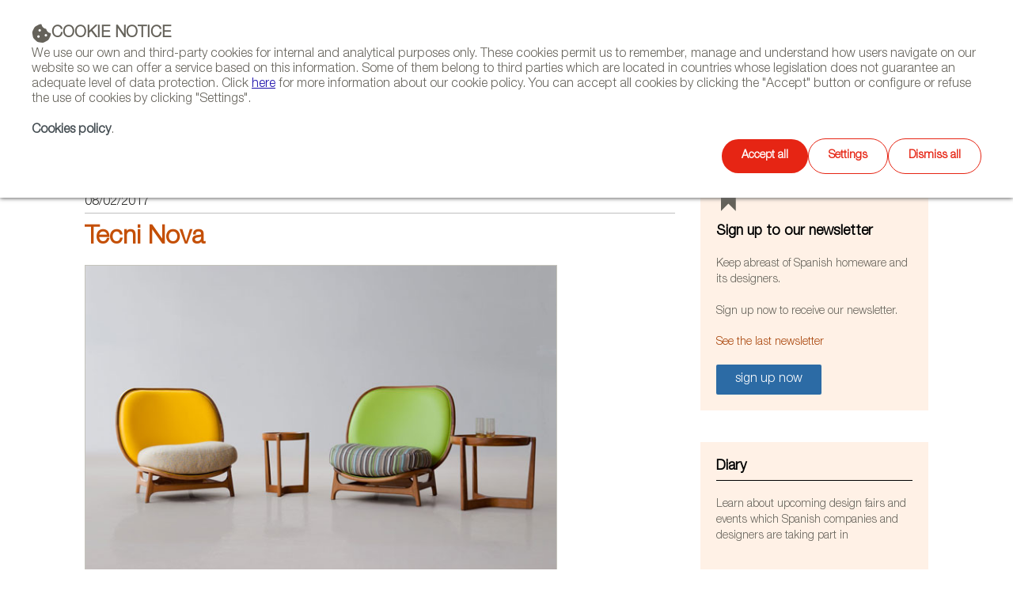

--- FILE ---
content_type: text/html;charset=utf-8
request_url: https://www.interiorsfromspain.com/en/features/reports-on-firms-and-brands/2017/tecni-nova
body_size: 13443
content:

<!DOCTYPE HTML>
<html lang="en">
    <head>
    <script defer="defer" type="text/javascript" src="https://rum.hlx.page/.rum/@adobe/helix-rum-js@%5E2/dist/rum-standalone.js" data-routing="env=prod,tier=publish,ams=ICEX Espana Exportacion e Inversiones" integrity="" crossorigin="anonymous" data-enhancer-version="" data-enhancer-hash=""></script>
<script id="script-login-redirect">
        var privatePage = '';
        var token = localStorage.getItem('token');
        if(document.getElementById('script-login-redirect').dataset.path != null && document.getElementById('script-login-redirect').dataset.path != '' && privatePage && (token == null || token == 'null')){
            document.location.href = document.getElementById('script-login-redirect').dataset.path + '?returnurl=' + encodeURIComponent(document.location.href);
        }
    </script>
    
    <meta charset="UTF-8"/>

    <meta name="viewport" content="width=device-width, minimum-scale=1.0, initial-scale=1, shrink-to-fit=no"/>
    <meta http-equiv="X-UA-Compatible" content="IE=edge"/>
    <meta name="template" content="report-page-template-english"/>

    <title>Tecni Nova</title>
    <meta name="description" content="Interiors from Spain offers the latest Spanish interior design trends: furniture, lighting, office, home textiles, tiles, kitchen, bath, decorative accessories"/>
    <meta name="keywords" content="designers, news, trends, projects, contract, furniture, lighting, office, home textiles, tiles, kitchen, bath, decorative accessories, Spain, design, interior, decoration, interior architecture, showrooms, companies, brands, trades shows, events Detalle de Reportaje"/>
    <meta name="robots" content="index,follow"/>
    
    <meta property="og:title" content="Tecni Nova"/>
    <meta property="og:description" content="Interiors from Spain offers the latest Spanish interior design trends: furniture, lighting, office, home textiles, tiles, kitchen, bath, decorative accessories"/>
    <meta property="og:image" content="https://www.interiorsfromspain.com/content/dam/es/icex-interiors/reportajes/reportajes-de-empresas-y-marcas/tecni-nova/00-img2017728597.jpg"/>
    <meta property="og:image:alt" content="Outdoor armchairs and pedestal tables. Fortune II collection"/>
    <meta property="og:url" content="https://www.interiorsfromspain.com/content/icex-interiors/en/features/reports-on-firms-and-brands/2017/tecni-nova.html"/>
    <meta property="twitter:title" content="Tecni Nova"/>
    <meta property="twitter:description" content="Interiors from Spain offers the latest Spanish interior design trends: furniture, lighting, office, home textiles, tiles, kitchen, bath, decorative accessories"/>
    <meta property="twitter:card" content="summary_large_image"/>
    
    <meta property="twitter:image:src" content="https://www.interiorsfromspain.com/content/dam/es/icex-interiors/reportajes/reportajes-de-empresas-y-marcas/tecni-nova/00-img2017728597.jpg"/>

    <link rel="canonical" href="https://www.interiorsfromspain.com/content/icex-interiors/en/features/reports-on-firms-and-brands/2017/tecni-nova.html"/>
    <link rel="alternate" hreflang="ru" href="https://www.interiorsfromspain.com/content/icex-interiors/ru/features/reports-on-firms-and-brands/2017/tecni-nova.html"/>


    
    <script>
        /* Load IE 11 polyfill if needed */
        if(/Trident\/|MSIE/.test(window.navigator.userAgent)) {
            document.write('<script type="text/javascript" src="/etc.clientlibs/icex-catalog-components/clientlibs/polyfill.js"><\/script>');
        }
    </script>

    

    

    
<link rel="stylesheet" href="/etc.clientlibs/icex-interiors/clientlibs/clientlib-base.css" type="text/css">




    
<link rel="stylesheet" href="/etc.clientlibs/icex-interiors/clientlibs/clientlib-site.css" type="text/css">




    
<link rel="stylesheet" href="/etc.clientlibs/icex-catalog-components/clientlibs/clientlib-common.css" type="text/css">




    
<script src="/etc.clientlibs/clientlibs/granite/jquery.js"></script>
<script src="/etc.clientlibs/clientlibs/granite/utils.js"></script>
<script src="/etc.clientlibs/clientlibs/granite/jquery/granite.js"></script>




    
    
    

    

    
    
    

    
        <link rel="shortcut icon" type="image/x-icon" href="/content/dam/commons/favicons/icex-interiors/favicon.ico"/>
        <link rel="apple-touch-icon-precomposed" sizes="114x114" href="/content/dam/commons/favicons/icex-interiors/apple-touch-icon-114x114-precomposed.png"/>
        <link rel="apple-touch-icon-precomposed" sizes="72x72" href="/content/dam/commons/favicons/icex-interiors/apple-touch-icon-72x72-precomposed.png"/>
        <link rel="apple-touch-icon-precomposed" href="/content/dam/commons/favicons/icex-interiors/apple-touch-icon-precomposed.png"/>
    
    
        
    
</head>
    <body class="detail-page page v1 basicpage" id="detail-page-e75b1dc0d2">
        
        
        
            




            



            <main id="main-content" role="main">
    <div class="root container responsivegrid">

    
    <div id="container-dacb4e61b5" class="cmp-container">
        


<div class="aem-Grid aem-Grid--12 aem-Grid--tablet--12 aem-Grid--default--12 aem-Grid--phone--12 ">
    
    <div class="cookies-xf v1 experiencefragment aem-GridColumn aem-GridColumn--default--12">

<div class="xfpage v1 page basicpage">

    
<link rel="stylesheet" href="/libs/cq/experience-fragments/components/xfpage/content.css" type="text/css">



<div class="xf-content-height">
    

    
    <div id="container-a74ebf0dd5" class="cmp-container">
        


<div class="aem-Grid aem-Grid--12 aem-Grid--default--12 ">
    
    <div class="container responsivegrid aem-GridColumn aem-GridColumn--default--12">

    
    
    
    <div id="container-83f43a83ee" class="cmp-container">
        
        <div class="cookies-modal-config">
    
    
<link rel="stylesheet" href="/etc.clientlibs/icex-catalog-components/components/catalog/cookies/cookies-modal-config/v1/cookies-modal-config/clientlibs.css" type="text/css">
<link rel="stylesheet" href="/etc.clientlibs/icex-interiors/components/content/commons/cookies/cookies-modal-config/clientlibs.css" type="text/css">







    <script id="adobe-script-head" src="https://assets.adobedtm.com/7cbf09ef0563/b6f4ced5b94d/launch-8d61cec70ea7.min.js"></script>



    <script id="google-analytics-head">
        (function(w,d,s,l,i){w[l]=w[l]||[];w[l].push({'gtm.start':     new Date().getTime(),event:'gtm.js'});var f=d.getElementsByTagName(s)[0],     j=d.createElement(s),dl=l!='dataLayer'?'&l='+l:'';j.async=true;j.src=     '//www.googletagmanager.com/gtm.js?id='+i+dl;f.parentNode.insertBefore(j,f);     })(window,document,'script','dataLayer','GTM-WDSDGJM');
    </script>



    <noscript id="google-analytics-body">
        <iframe title='Google Tag Manager' src='https://www.googletagmanager.com/ns.html?id=GTM-WDSDGJM' height='0' width='0' style='display:none;visibility:hidden'></iframe>
    </noscript>



    <script id="webtrekk-script">
        window._tiConfig = window._tiConfig || {tiDomain: 'responder.wt-safetag.com',tiId: '1119646867407032',option: {} };(function (c, d, a, f) {         c.wts = c.wts || [];         var g = function (b) {             var a = "";             b.customDomain && b.customPath ? a = b.customDomain + "/" + b.customPath : b.tiDomain && b.tiId && (a = b.tiDomain + "/resp/api/get/" + b.tiId + "?url=" + encodeURIComponent(c.location.href) + "&v=5");             if (b.option) for (var d in b.option) a += "&" + d + "=" + encodeURIComponent(b.option[d]);             return a         };         if (-1 === d.cookie.indexOf("wt_r=1")) {             var e = d.getElementsByTagName(a)[0];             a = d.createElement(a);             a.async = !0;             a.onload = function () {                 if ("undefined" !== typeof c.wt_r && !isNaN(c.wt_r)) {                     var b =                         new Date, a = b.getTime() + 1E3 * parseInt(c.wt_r);                     b.setTime(a);                     d.cookie = "wt_r=1;path=/;expires=" + b.toUTCString()                 }             };             a.onerror = function () {                 "undefined" !== typeof c.wt_mcp_hide && "function" === typeof c.wt_mcp_hide.show && (c.wt_mcp_hide.show(), c.wt_mcp_hide.show = function () {                 })             };             a.src = "//" + g(f);             e.parentNode.insertBefore(a, e)         }     })(window, document, "script", _tiConfig);
    </script>


<script>
    window.addEventListener('DOMContentLoaded', function () {
        try {
            var portalInput = document.getElementById('context_site');
            if (!portalInput) {
                console.warn('[Catalog] Webtrekk body: #context_site not found');
                return;
            }

            if (document.getElementById('webtrekk-script-body')) {
                return;
            }

            var body = document.body || document.getElementsByTagName('body')[0];
            var script2 = document.createElement('script');
            script2.type = 'text/javascript';
            script2.id = 'webtrekk-script-body';
            script2.src = '/etc.clientlibs/' + portalInput.value + '/clientlibs/vendor/webtrekk-body.min.js';
            body.appendChild(script2);

            console.log('[Catalog] Webtrekk body script loaded on init:', script2.src);
        } catch (e) {
            console.error('[Catalog] Error loading Webtrekk body script:', e);
        }
    });
</script>



<div id="cookiesConfigLightbox" class="lightbox">

    <div id="cookiesConfigDialog" class="dialog">

        <h2 class="title-dialog"> Cookies notice </h2>

        <div class="info-cookie">
            <div class="header">
                <input type="checkbox" id="checkboxEssentials" class="checkbox" checked disabled/>
                <label class="checkbox-custom" for="checkboxEssentials"> <span> &check; </span> </label>
                <h2> Essential cookies </h2>
                <p class="always-enabled"> Always enabled </p>
            </div>
            <p class="description">
                They manage correct navigation through the website and its contents, which is why they are necessary, allowing user sessions to be identified and access to restricted parts of the portal.
            </p>
        </div>

        <div class="info-cookie">
            <div class="header">
                <input type="checkbox" id="checkboxAnalytics" class="checkbox"/>
                <label class="checkbox-custom" for="checkboxAnalytics"> <span> &check; </span> </label>
                <h2> Analytical and performance cookies </h2>
            </div>
            <p class="description">
                They are those that allow the monitoring and analysis of the behavior of the users of the websites to which they are linked. The information collected through this type of cookies is used to measure the activity of the websites, application to platform and to create user navigation profiles.
            </p>
        </div>

        <div class="info-cookie">
            <div class="header">
                <input type="checkbox" id="checkboxAdvertising" class="checkbox"/>
                <label class="checkbox-custom" for="checkboxAdvertising"> <span> &check; </span> </label>
                <h2> Advertising cookies </h2>
            </div>
            <p class="description">
                They are used so that visitors can interact with the content of different social platforms and are generated only for the users of said social networks. The conditions of use of these cookies and the information collected are regulated by the privacy policy of the corresponding social platform.
            </p>
        </div>

        <a href="/en/navigation-menu-foot/cookies-policy" class="cookies-policy"> Cookies policy </a>

        <div class="cookies-pannel-section-buttons cookies-modal-footer-cmp__buttons">
            <div id="buttonAcceptModal" class="cookie-btn cookie-btn--red cookie-btn--accept">Accept all</div>
            <div id="buttonRejectModal" class="cookie-btn cookie-btn--white cookie-btn--reject">Reject all</div>
            <div id="buttonSaveModal" class="cookie-btn cookie-btn--white cookie-btn--config">Save</div> 
        </div>

    </div>
</div>
</div>
<div class="cookies-modal-footer">
    
    
<link rel="stylesheet" href="/etc.clientlibs/icex-catalog-components/components/catalog/cookies/cookies-modal-footer/v1/cookies-modal-footer/clientlibs.css" type="text/css">
<link rel="stylesheet" href="/etc.clientlibs/icex-interiors/components/content/commons/cookies/cookies-modal-footer/clientlibs.css" type="text/css">








<div id="cookies-modal-footer" class="cookies-modal-footer-cmp " data-script-head-gtm="(function(w,d,s,l,i){w[l]=w[l]||[];w[l].push({&#39;gtm.start&#39;:     new Date().getTime(),event:&#39;gtm.js&#39;});var f=d.getElementsByTagName(s)[0],     j=d.createElement(s),dl=l!=&#39;dataLayer&#39;?&#39;&amp;l=&#39;+l:&#39;&#39;;j.async=true;j.src=     &#39;//www.googletagmanager.com/gtm.js?id=&#39;+i+dl;f.parentNode.insertBefore(j,f);     })(window,document,&#39;script&#39;,&#39;dataLayer&#39;,&#39;GTM-WDSDGJM&#39;);" data-no-script-body-gtm="&lt;iframe title=&#39;Google Tag Manager&#39; src=&#39;https://www.googletagmanager.com/ns.html?id=GTM-WDSDGJM&#39; height=&#39;0&#39; width=&#39;0&#39; style=&#39;display:none;visibility:hidden&#39;>&lt;/iframe>" data-script-head-webtrekk="window._tiConfig = window._tiConfig || {tiDomain: &#39;responder.wt-safetag.com&#39;,tiId: &#39;1119646867407032&#39;,option: {} };(function (c, d, a, f) {         c.wts = c.wts || [];         var g = function (b) {             var a = &#34;&#34;;             b.customDomain &amp;&amp; b.customPath ? a = b.customDomain + &#34;/&#34; + b.customPath : b.tiDomain &amp;&amp; b.tiId &amp;&amp; (a = b.tiDomain + &#34;/resp/api/get/&#34; + b.tiId + &#34;?url=&#34; + encodeURIComponent(c.location.href) + &#34;&amp;v=5&#34;);             if (b.option) for (var d in b.option) a += &#34;&amp;&#34; + d + &#34;=&#34; + encodeURIComponent(b.option[d]);             return a         };         if (-1 === d.cookie.indexOf(&#34;wt_r=1&#34;)) {             var e = d.getElementsByTagName(a)[0];             a = d.createElement(a);             a.async = !0;             a.onload = function () {                 if (&#34;undefined&#34; !== typeof c.wt_r &amp;&amp; !isNaN(c.wt_r)) {                     var b =                         new Date, a = b.getTime() + 1E3 * parseInt(c.wt_r);                     b.setTime(a);                     d.cookie = &#34;wt_r=1;path=/;expires=&#34; + b.toUTCString()                 }             };             a.onerror = function () {                 &#34;undefined&#34; !== typeof c.wt_mcp_hide &amp;&amp; &#34;function&#34; === typeof c.wt_mcp_hide.show &amp;&amp; (c.wt_mcp_hide.show(), c.wt_mcp_hide.show = function () {                 })             };             a.src = &#34;//&#34; + g(f);             e.parentNode.insertBefore(a, e)         }     })(window, document, &#34;script&#34;, _tiConfig);" data-url-script-head-aem="https://assets.adobedtm.com/7cbf09ef0563/b6f4ced5b94d/launch-8d61cec70ea7.min.js">

    <div class="pannel cookies-modal-footer-cmp__container">

        <div class="cookies-pannel-section-text">
            <div class="title">
                <span class="icon cmp-button__icon--icon-icex-catalog-cookie"></span>
                <p class="text"><strong>COOKIE NOTICE</strong></p>
            </div>
            <div class="description">

                <p>We use our own and third-party cookies for internal and analytical purposes only. These cookies permit us to remember, manage and understand how users navigate on our website so we can offer a service based on this information. Some of them belong to third parties which are located in countries whose legislation does not guarantee an adequate level of data protection. Click <a href="/en/cookies-policy">here</a> for more information about our cookie policy. You can accept all cookies by clicking the &quot;Accept&quot; button or configure or refuse the use of cookies by clicking &quot;Settings&quot;.</p>

                <a href="/en/navigation-menu-foot/cookies-policy" id="cookiesPolicyLink" class="cookies-policy-link">
                    Cookies policy
                </a>.

            </div>
        </div>

        <div class="cookies-pannel-section-buttons cookies-modal-footer-cmp__buttons">
            <button id="buttonAcceptPannel" class="cookie-btn cookie-btn--accept" type="button">Accept all</button>
            <a id="buttonConfigPannel" class="cookie-btn cookie-btn--config">Settings</a>
            <button id="buttonRejectPannel" class="cookie-btn cookie-btn--reject" type="button">Dismiss all</button>
        </div>
    </div>
</div>
</div>

        
    </div>

</div>

    
</div>

    </div>

    

</div></div>


</div>
<div class="header-xf v1 experiencefragment aem-GridColumn aem-GridColumn--default--12">

<div class="xfpage v1 page basicpage">

    



<div class="xf-content-height">
    

    
    <div id="container-f2be0bed33" class="cmp-container">
        


<div class="aem-Grid aem-Grid--12 aem-Grid--default--12 ">
    
    <div class="container responsivegrid aem-GridColumn aem-GridColumn--default--12">

    
    
    
    <div id="container-00ea637860" class="cmp-container">
        
        <div class="experiencefragment">


    
</div>
<div class="header">
  
    
<link rel="stylesheet" href="/etc.clientlibs/icex-interiors/components/content/header/clientlibs.css" type="text/css">



  
    
<script src="/etc.clientlibs/icex-interiors/components/content/header/clientlibs.js"></script>






    
    
<link rel="stylesheet" href="/etc.clientlibs/icex-catalog-components/components/catalog/header/v1/header/clientlibs.css" type="text/css">






<header id="header" class="header-component" data-component-name="Header" data-component-type="Navegación">
    
        
  
    
<link rel="stylesheet" href="/etc.clientlibs/icex-catalog-components/components/catalog/header-links/v2/header-links/clientlibs.css" type="text/css">
<link rel="stylesheet" href="/etc.clientlibs/icex-catalog-components/components/catalog/header-links/v1/header-links/clientlibs.css" type="text/css">






  

  <div class="top_bar">
    <div class="top_bar_row">
      
        
          <a id="links_headerLink__color" class="headerLink__color" title="Phone" aria-label="Contact Phone ICEX">
            <span class="cmp-button__icon--icon-icex-catalog-phone"></span>
            (+34) 913 497 100  |   
          </a>
        
      

      
        
          <a id="icons_headerLink__color" class="headerLink__color" href="http://www.instagram.com/interiorsfrom_spain" target="_blank" title="Instagram" aria-label="Instagram" data-analytics="js-analytics-mouseenter" data-info="{&quot;name&quot;:&quot;Instagram&quot;,&quot;description&quot;:&quot;Instagram&quot}">
            <span class="cmp-button__icon--icon-icex-catalog-instagram-v2"></span>
          </a>
        
          <a id="icons_headerLink__color" class="headerLink__color" href="https://x.com/InteriorsSpain" target="_blank" title="Twitter" aria-label="Twitter" data-analytics="js-analytics-mouseenter" data-info="{&quot;name&quot;:&quot;Twitter&quot;,&quot;description&quot;:&quot;Twitter&quot}">
            <span class="cmp-button__icon--icon-icex-catalog-twitter"></span>
          </a>
        
          <a id="icons_headerLink__color" class="headerLink__color" href="http://www.facebook.com/interiorsSpain" target="_blank" title="Facebook" aria-label="Facebook" data-analytics="js-analytics-mouseenter" data-info="{&quot;name&quot;:&quot;Facebook&quot;,&quot;description&quot;:&quot;Facebook&quot}">
            <span class="cmp-button__icon--icon-icex-catalog-facebook"></span>
          </a>
        
          <a id="icons_headerLink__color" class="headerLink__color" href="https://www.youtube.com/@interiorsfromspain" target="_blank" title="Youtube" aria-label="Youtube" data-analytics="js-analytics-mouseenter" data-info="{&quot;name&quot;:&quot;Youtube&quot;,&quot;description&quot;:&quot;Youtube&quot}">
            <span class="cmp-button__icon--icon-icex-catalog-youtube"></span>
          </a>
        
      
    </div>
  </div>


    
    
        
    
    
<link rel="stylesheet" href="/etc.clientlibs/icex-catalog-components/components/catalog/header-bar/v1/header-bar/clientlibs.css" type="text/css">





<div>
    
    
    <div class="top_bar_main">
        <div class="top_bar_main_row">
            <div class="top_bar_main_logo">
                <div class="left-logos">
                    
                        
                        <a href="/en/index" style="margin-right: 15px;" data-content-name="Interiors from Spain">
                            
                                <img class="logo" src="/content/dam/commons/icex_interiors.png.transform/rendition-md/image_icex_interiors.png" alt="Interiors from Spain Logo" title="Interiors from Spain"/>
                            
                        </a>
                    

                    
                </div>

                
                    
                    
                    <a class="link_feder1" href="/content/dam/es/icex-interiors/banners/Actividades%20Feder%20Hábitat%202025-2024.pdf" target="_blank" title="Link a feder 1" data-content-name="Feder">
                        
                            <img class="logo_feder1" src="/content/dam/es/icex-interiors/logos-eu/pastilla-CO-UE-Minis-Hacienda-Fondos-Europeos-ing.png.transform/rendition-xs/image_pastilla-CO-UE-Minis-Hacienda-Fondos-Europeos-ing.png" alt="Feder Logo" title="Feder"/>
                        
                    </a>
                
                <span id="hamburger-menu-icon" class="hamburguer_menu cmp-button__icon--icon-icex-menu"></span>
            </div>
            
            <div id="mainRight" class="main_right">
                
                    
                    <a href="/content/dam/es/icex-interiors/banners/Actividades%20Feder%20Hábitat%202025-2024.pdf" title="Link a feder 2" data-content-name="Feder">
                        
                            <img class="logo_feder2" src="/content/dam/es/icex-interiors/logos-eu/pastilla-CO-UE-Minis-Hacienda-Fondos-Europeos-ing.png.transform/rendition-xs/image_pastilla-CO-UE-Minis-Hacienda-Fondos-Europeos-ing.png" alt="Feder Logo" title="Feder"/>
                        
                    </a>
                
                
                    <ul class="links" style="text-transform: uppercase;">
                        
                            <li style="display:flex;">
                                <a href="/en/navigation-foot-highlights/newsletter" style="white-space: nowrap;" data-content-name="NEWSLETTER">
                                    NEWSLETTER
                                </a>
                            </li>
                        
                            <li style="display:flex;">
                                <a href="/en/navigation-foot-highlights/diary" style="white-space: nowrap;" data-content-name="DIARY">
                                    DIARY
                                </a>
                            </li>
                        
                    </ul>
                
                <ul class="buttons">
                    
                    
                    

                    <li class="button_contact">
                        <a href="/en/navigation-foot-highlights/contact" style="text-transform: uppercase;" data-content-name="Contact" data-element-type="cta">
                            Contact
                        </a>
                    </li>
                    <li id="contenedor-idiomas">
                        <div class="flechita">
                            <label class="reader-hidden" for="language-selector">Select language</label>
                            <select id="language-selector">
                                <option value="/es/index" data-lang="es">
                                    ESPAÑOL</option>
                            
                                <option value="/en/index" data-lang="en">
                                    ENGLISH</option>
                            
                                <option value="/ru/index" data-lang="ru">
                                    РУССКИЙ</option>
                            </select>
                            <input type="hidden" id="languagePage" name="languagePage" value="en"/>
                        </div>
                    </li>
                    
                    
                </ul>
                
                    <div id="site-searchT">
                        <a href="/en/search-results" title="Link to general browser" class="search-toggle" aria-label="Search">
                            <span class="button_search">
                                <span class="cmp-button__icon--icon-icex-catalog-search sr-only">Search</span>
                                <span class="cmp-button__icon--icon-icex-catalog-search"></span>
                            </span>
                        </a>
                        <div id="nav_search_id" style="display: none" class="search-form open-form">
                            <div class="search-frm-field">
                                <form role="search" aria-label="icex_commons_search_form">
                                    <input type="text" name="text" placeholder="Search…" aria-label="Search" class="input-text"/>
                                    <button type="submit" class="btn-glass" aria-label="icex_commons_search_submit"></button>
                                </form>
                            </div>
                        </div>
                    </div>
                
            </div>
        </div>
    </div>
    
        
    
<script src="/etc.clientlibs/icex-catalog-components/components/catalog/header-bar/v1/header-bar/clientlibs.js"></script>



    
</div>
    
    <div class="line"></div>
    
        
  

  <nav class="header-links-container  ">
    
      
        <ul class="header-main-links  ">
          

            <li tabindex="-1" class="header-more-links">
              
                <div tabindex="0" data-level="1" class="js-item-level-1 div_submenuN1 ">
                  
                  
                    
                    <a tabindex="-1" href="/en/companies-and-brands" data-content-name="Companies and brands" class="header-link " target="_self">Companies and brands</a>
                    
                      
                      <img class="right_arrow" alt="Open" title="Open" src="/content/dam/commons/right_arrow.png"/>
                      <img class="left_arrow" alt="Close" title="Close" src="/content/dam/commons/left_arrow.png"/>
                    
                  
                </div>

                
                  <ul class="js-submenu-level-2 submenu closed  center">
                    <li class="li_submenuN1">
                      

                        <ul tabindex="-1" class="submenuN2 ">
                          
                          <li tabindex="-1" class="li_submenuN2 ">
                            
                              

                                <div tabindex="0" class="js-link-level-2 div_submenuN2" data-level="2">
                              
                                  <a tabindex="-1" href="/en/companies-and-brands/company-and-brand-profiles" class="submenu-linkN2 ">Company and brand profiles</a>
                                  
                                  
                                </div>
                              
                            
                          </li>
                        </ul>
                      

                        <ul tabindex="-1" class="submenuN2 ">
                          
                          <li tabindex="-1" class="li_submenuN2 ">
                            
                              

                                <div tabindex="0" class="js-link-level-2 div_submenuN2" data-level="2">
                              
                                  <a tabindex="-1" href="/en/companies-and-brands/showrooms" class="submenu-linkN2 ">Showrooms</a>
                                  
                                  
                                </div>
                              
                            
                          </li>
                        </ul>
                      

                        <ul tabindex="-1" class="submenuN2 ">
                          
                          <li tabindex="-1" class="li_submenuN2 ">
                            
                              

                                <div tabindex="0" class="js-link-level-2 div_submenuN2" data-level="2">
                              
                                  <a tabindex="-1" href="/en/companies-and-brands/directory" class="submenu-linkN2 ">Directory</a>
                                  
                                  
                                </div>
                              
                            
                          </li>
                        </ul>
                      
                    </li>
                  </ul>
                
              
            </li>
          

            <li tabindex="-1" class="header-more-links">
              
                <div tabindex="0" data-level="1" class="js-item-level-1 div_submenuN1 ">
                  
                  
                    
                    <a tabindex="-1" href="/en/designers" data-content-name="Designers" class="header-link " target="_self">Designers</a>
                    
                      
                  
                </div>

                
              
            </li>
          

            <li tabindex="-1" class="header-more-links">
              
                <div tabindex="0" data-level="1" class="js-item-level-1 div_submenuN1 ">
                  
                  
                    
                    <a tabindex="-1" href="/en/projects" data-content-name="Projects" class="header-link " target="_self">Projects</a>
                    
                      
                  
                </div>

                
              
            </li>
          

            <li tabindex="-1" class="header-more-links">
              
                <div tabindex="0" data-level="1" class="js-item-level-1 div_submenuN1 ">
                  
                  
                    
                    <a tabindex="-1" href="/en/news-and-trends" data-content-name="News and trends" class="header-link " target="_self">News and trends</a>
                    
                      
                  
                </div>

                
              
            </li>
          

            <li tabindex="-1" class="header-more-links">
              
                <div tabindex="0" data-level="1" class="js-item-level-1 div_submenuN1 ">
                  
                  
                    
                    <a tabindex="-1" href="/en/features" data-content-name="Features" class="header-link " target="_self">Features</a>
                    
                      
                      <img class="right_arrow" alt="Open" title="Open" src="/content/dam/commons/right_arrow.png"/>
                      <img class="left_arrow" alt="Close" title="Close" src="/content/dam/commons/left_arrow.png"/>
                    
                  
                </div>

                
                  <ul class="js-submenu-level-2 submenu closed  center">
                    <li class="li_submenuN1">
                      

                        <ul tabindex="-1" class="submenuN2 ">
                          
                          <li tabindex="-1" class="li_submenuN2 ">
                            
                              

                                <div tabindex="0" class="js-link-level-2 div_submenuN2" data-level="2">
                              
                                  <a tabindex="-1" href="/en/features/reports-by-sector" class="submenu-linkN2 ">Reports by sector</a>
                                  
                                  
                                </div>
                              
                            
                          </li>
                        </ul>
                      

                        <ul tabindex="-1" class="submenuN2 ">
                          
                          <li tabindex="-1" class="li_submenuN2 ">
                            
                              

                                <div tabindex="0" class="js-link-level-2 div_submenuN2" data-level="2">
                              
                                  <a tabindex="-1" href="/en/features/reports-on-firms-and-brands" class="submenu-linkN2 selected">Reports on firms and brands</a>
                                  
                                  
                                </div>
                              
                            
                          </li>
                        </ul>
                      

                        <ul tabindex="-1" class="submenuN2 ">
                          
                          <li tabindex="-1" class="li_submenuN2 ">
                            
                              

                                <div tabindex="0" class="js-link-level-2 div_submenuN2" data-level="2">
                              
                                  <a tabindex="-1" href="/en/features/interviews" class="submenu-linkN2 ">Interviews</a>
                                  
                                  
                                </div>
                              
                            
                          </li>
                        </ul>
                      
                    </li>
                  </ul>
                
              
            </li>
          
        </ul>
      
    

    
    
  </nav>


    

    
    

    


</header>

    
    
<script src="/etc.clientlibs/icex-catalog-components/components/catalog/header/v1/header/clientlibs.js"></script>





</div>

        
    </div>

</div>

    
</div>

    </div>

    

</div></div>


</div>
<div class="container responsivegrid aem-GridColumn--default--none aem-GridColumn aem-GridColumn--default--10 aem-GridColumn--offset--default--1">

    
    
    
    <div id="container-dc3b51c218" class="cmp-container">
        
        <div class="breadcrumb">
<nav id="breadcrumb-b1204b7147" class="cmp-breadcrumb" aria-label="Breadcrumb">
    <ol class="cmp-breadcrumb__list" itemscope itemtype="http://schema.org/BreadcrumbList">
        <li class="cmp-breadcrumb__item" itemprop="itemListElement" itemscope itemtype="http://schema.org/ListItem">
            <a href="/en/index" class="cmp-breadcrumb__item-link" itemprop="item">
                <span itemprop="name">Home</span>
            </a>
            <meta itemprop="position" content="1"/>
        </li>
    
        <li class="cmp-breadcrumb__item" itemprop="itemListElement" itemscope itemtype="http://schema.org/ListItem">
            <a href="/en/features" class="cmp-breadcrumb__item-link" itemprop="item">
                <span itemprop="name">Features</span>
            </a>
            <meta itemprop="position" content="2"/>
        </li>
    
        <li class="cmp-breadcrumb__item" itemprop="itemListElement" itemscope itemtype="http://schema.org/ListItem">
            <a href="/en/features/reports-on-firms-and-brands" class="cmp-breadcrumb__item-link" itemprop="item">
                <span itemprop="name">Reports on firms and brands</span>
            </a>
            <meta itemprop="position" content="3"/>
        </li>
    </ol>
</nav>

    
</div>

        
    </div>

</div>
<div class="container responsivegrid aem-GridColumn--tablet--10 aem-GridColumn--default--none aem-GridColumn--phone--none aem-GridColumn--tablet--none aem-GridColumn--phone--10 aem-GridColumn aem-GridColumn--default--7 aem-GridColumn--offset--phone--1 aem-GridColumn--offset--default--1 aem-GridColumn--offset--tablet--1">

    
    <div id="container-be7ee8505d" class="cmp-container">
        


<div class="aem-Grid aem-Grid--7 aem-Grid--tablet--10 aem-Grid--default--7 aem-Grid--phone--10 ">
    
    <div class="date aem-GridColumn--tablet--10 aem-GridColumn--phone--10 aem-GridColumn aem-GridColumn--default--7">
    
        
    
<link rel="stylesheet" href="/etc.clientlibs/icex-interiors/components/content/date/clientlibs.css" type="text/css">



    
    
    
    <div class="date-item">08/02/2017  </div>


    
</div>
<div class="separator aem-GridColumn--tablet--10 aem-GridColumn--phone--10 aem-GridColumn aem-GridColumn--default--7">
<div id="separator-34fd37dbe0" class="cmp-separator">
    <hr class="cmp-separator__horizontal-rule"/>
</div></div>
<div class="title aem-GridColumn--tablet--10 aem-GridColumn--phone--10 aem-GridColumn aem-GridColumn--default--7">
<div id="title-3754b914a1" class="cmp-title">
    <h1 class="cmp-title__text">Tecni Nova</h1>
</div>

    

</div>
<div class="image-carousel aem-GridColumn--tablet--10 aem-GridColumn--phone--10 aem-GridColumn aem-GridColumn--default--7">
    
        
    
<link rel="stylesheet" href="/etc.clientlibs/icex-interiors/components/content/image-carousel/clientlibs.css" type="text/css">



        
            
    
        <div class="image-carousel maxSizeCarrusel">
            <article class="cmp-carousel-modal">
                <div class="images-container">
                    <div class="img-content img--active">
                        <img src="/content/dam/es/icex-interiors/reportajes/reportajes-de-empresas-y-marcas/tecni-nova/00-img2017728597.jpg" title="Outdoor armchairs and pedestal tables. Fortune II collection" alt="Outdoor armchairs and pedestal tables. Fortune II collection"/>

                        <div class="information">
                            <p class="description">Outdoor armchairs and pedestal tables. Fortune II collection</p>
                            <div class="btn-container">
                                <span class="btn btn-modal-carousel icon--list"></span>
                                <span class="btn btn-modal-grid icon--grid"></span>
                            </div>
                        </div>
                    </div>
<div class="img-content img--active">
                        <img src="/content/dam/es/icex-interiors/reportajes/reportajes-de-empresas-y-marcas/tecni-nova/01-img2017728598.jpg" title="Outdoor sun chaise and pedestal table. Fortune II collection" alt="Outdoor sun chaise and pedestal table. Fortune II collection"/>

                        <div class="information">
                            <p class="description">Outdoor sun chaise and pedestal table. Fortune II collection</p>
                            <div class="btn-container">
                                <span class="btn btn-modal-carousel icon--list"></span>
                                <span class="btn btn-modal-grid icon--grid"></span>
                            </div>
                        </div>
                    </div>
<div class="img-content img--active">
                        <img src="/content/dam/es/icex-interiors/reportajes/reportajes-de-empresas-y-marcas/tecni-nova/02-img2017728599.jpg" title="Outdoor chairs. Fortune II collection" alt="Outdoor chairs. Fortune II collection"/>

                        <div class="information">
                            <p class="description">Outdoor chairs. Fortune II collection</p>
                            <div class="btn-container">
                                <span class="btn btn-modal-carousel icon--list"></span>
                                <span class="btn btn-modal-grid icon--grid"></span>
                            </div>
                        </div>
                    </div>
<div class="img-content img--active">
                        <img src="/content/dam/es/icex-interiors/reportajes/reportajes-de-empresas-y-marcas/tecni-nova/03-img2017728600.jpg" title="Outdoor Sun chaise and pedestal tables. Fortune II collection" alt="Outdoor Sun chaise and pedestal tables. Fortune II collection"/>

                        <div class="information">
                            <p class="description">Outdoor Sun chaise and pedestal tables. Fortune II collection</p>
                            <div class="btn-container">
                                <span class="btn btn-modal-carousel icon--list"></span>
                                <span class="btn btn-modal-grid icon--grid"></span>
                            </div>
                        </div>
                    </div>
<div class="img-content img--active">
                        <img src="/content/dam/es/icex-interiors/reportajes/reportajes-de-empresas-y-marcas/tecni-nova/04-img2017728601.jpg" title="Outdoor armchairs and pedestal tables. Fortune II collection" alt="Outdoor armchairs and pedestal tables. Fortune II collection"/>

                        <div class="information">
                            <p class="description">Outdoor armchairs and pedestal tables. Fortune II collection</p>
                            <div class="btn-container">
                                <span class="btn btn-modal-carousel icon--list"></span>
                                <span class="btn btn-modal-grid icon--grid"></span>
                            </div>
                        </div>
                    </div>
<div class="img-content img--active">
                        <img src="/content/dam/es/icex-interiors/reportajes/reportajes-de-empresas-y-marcas/tecni-nova/05-img2017728602.jpg" title="Armchair and pouff. Fortune II collection" alt="Armchair and pouff. Fortune II collection"/>

                        <div class="information">
                            <p class="description">Armchair and pouff. Fortune II collection</p>
                            <div class="btn-container">
                                <span class="btn btn-modal-carousel icon--list"></span>
                                <span class="btn btn-modal-grid icon--grid"></span>
                            </div>
                        </div>
                    </div>
<div class="img-content img--active">
                        <img src="/content/dam/es/icex-interiors/reportajes/reportajes-de-empresas-y-marcas/tecni-nova/06-img2017728603.jpg" title="Armchairs, table and lamp. Fortune II collection" alt="Armchairs, table and lamp. Fortune II collection"/>

                        <div class="information">
                            <p class="description">Armchairs, table and lamp. Fortune II collection</p>
                            <div class="btn-container">
                                <span class="btn btn-modal-carousel icon--list"></span>
                                <span class="btn btn-modal-grid icon--grid"></span>
                            </div>
                        </div>
                    </div>
<div class="img-content img--active">
                        <img src="/content/dam/es/icex-interiors/reportajes/reportajes-de-empresas-y-marcas/tecni-nova/07-img2017728605.jpg" title="Armchairs and table. Fortune II collection" alt="Armchairs and table. Fortune II collection"/>

                        <div class="information">
                            <p class="description">Armchairs and table. Fortune II collection</p>
                            <div class="btn-container">
                                <span class="btn btn-modal-carousel icon--list"></span>
                                <span class="btn btn-modal-grid icon--grid"></span>
                            </div>
                        </div>
                    </div>
<div class="img-content img--active">
                        <img src="/content/dam/es/icex-interiors/reportajes/reportajes-de-empresas-y-marcas/tecni-nova/08-img2017728606.jpg" title="Chairs. Fortune II collection" alt="Chairs. Fortune II collection"/>

                        <div class="information">
                            <p class="description">Chairs. Fortune II collection</p>
                            <div class="btn-container">
                                <span class="btn btn-modal-carousel icon--list"></span>
                                <span class="btn btn-modal-grid icon--grid"></span>
                            </div>
                        </div>
                    </div>
<div class="img-content img--active">
                        <img src="/content/dam/es/icex-interiors/reportajes/reportajes-de-empresas-y-marcas/tecni-nova/09-img2017728607.jpg" title="Dinning tables. Fortune II collection" alt="Dinning tables. Fortune II collection"/>

                        <div class="information">
                            <p class="description">Dinning tables. Fortune II collection</p>
                            <div class="btn-container">
                                <span class="btn btn-modal-carousel icon--list"></span>
                                <span class="btn btn-modal-grid icon--grid"></span>
                            </div>
                        </div>
                    </div>
<div class="img-content img--active">
                        <img src="/content/dam/es/icex-interiors/reportajes/reportajes-de-empresas-y-marcas/tecni-nova/10-img2017728608.jpg" title="Shelving. Fortune II collection" alt="Shelving. Fortune II collection"/>

                        <div class="information">
                            <p class="description">Shelving. Fortune II collection</p>
                            <div class="btn-container">
                                <span class="btn btn-modal-carousel icon--list"></span>
                                <span class="btn btn-modal-grid icon--grid"></span>
                            </div>
                        </div>
                    </div>
<div class="img-content img--active">
                        <img src="/content/dam/es/icex-interiors/reportajes/reportajes-de-empresas-y-marcas/tecni-nova/11-img2017728609.jpg" title="Zebra panel and pouff. Fortune II collection" alt="Zebra panel and pouff. Fortune II collection"/>

                        <div class="information">
                            <p class="description">Zebra panel and pouff. Fortune II collection</p>
                            <div class="btn-container">
                                <span class="btn btn-modal-carousel icon--list"></span>
                                <span class="btn btn-modal-grid icon--grid"></span>
                            </div>
                        </div>
                    </div>
<div class="img-content img--active">
                        <img src="/content/dam/es/icex-interiors/reportajes/reportajes-de-empresas-y-marcas/tecni-nova/12-img2017728610.jpg" title="Sofa, armchairs and table. Fortune II collection" alt="Sofa, armchairs and table. Fortune II collection"/>

                        <div class="information">
                            <p class="description">Sofa, armchairs and table. Fortune II collection</p>
                            <div class="btn-container">
                                <span class="btn btn-modal-carousel icon--list"></span>
                                <span class="btn btn-modal-grid icon--grid"></span>
                            </div>
                        </div>
                    </div>
<div class="img-content img--active">
                        <img src="/content/dam/es/icex-interiors/reportajes/reportajes-de-empresas-y-marcas/tecni-nova/13-img2017728611.jpg" title="Sideboard. Fortune II collection" alt="Sideboard. Fortune II collection"/>

                        <div class="information">
                            <p class="description">Sideboard. Fortune II collection</p>
                            <div class="btn-container">
                                <span class="btn btn-modal-carousel icon--list"></span>
                                <span class="btn btn-modal-grid icon--grid"></span>
                            </div>
                        </div>
                    </div>
<div class="img-content img--active">
                        <img src="/content/dam/es/icex-interiors/reportajes/reportajes-de-empresas-y-marcas/tecni-nova/14-img2017728612.jpg" title="TV Cabinet. Fortune II collection" alt="TV Cabinet. Fortune II collection"/>

                        <div class="information">
                            <p class="description">TV Cabinet. Fortune II collection</p>
                            <div class="btn-container">
                                <span class="btn btn-modal-carousel icon--list"></span>
                                <span class="btn btn-modal-grid icon--grid"></span>
                            </div>
                        </div>
                    </div>
<div class="img-content img--active">
                        <img src="/content/dam/es/icex-interiors/reportajes/reportajes-de-empresas-y-marcas/tecni-nova/15-img2017728613.jpg" title="Bedroom. Fortune II collection" alt="Bedroom. Fortune II collection"/>

                        <div class="information">
                            <p class="description">Bedroom. Fortune II collection</p>
                            <div class="btn-container">
                                <span class="btn btn-modal-carousel icon--list"></span>
                                <span class="btn btn-modal-grid icon--grid"></span>
                            </div>
                        </div>
                    </div>
<div class="img-content img--active">
                        <img src="/content/dam/es/icex-interiors/reportajes/reportajes-de-empresas-y-marcas/tecni-nova/16-img2017728614.jpg" title="Tecni Nova furniture at Rumania Villa" alt="Tecni Nova furniture at Rumania Villa"/>

                        <div class="information">
                            <p class="description">Tecni Nova furniture at Rumania Villa</p>
                            <div class="btn-container">
                                <span class="btn btn-modal-carousel icon--list"></span>
                                <span class="btn btn-modal-grid icon--grid"></span>
                            </div>
                        </div>
                    </div>
<div class="img-content img--active">
                        <img src="/content/dam/es/icex-interiors/reportajes/reportajes-de-empresas-y-marcas/tecni-nova/17-img2017728615.jpg" title="Tecni Nova furniture at Dubai´s Palm Jumeirah" alt="Tecni Nova furniture at Dubai´s Palm Jumeirah"/>

                        <div class="information">
                            <p class="description">Tecni Nova furniture at Dubai´s Palm Jumeirah</p>
                            <div class="btn-container">
                                <span class="btn btn-modal-carousel icon--list"></span>
                                <span class="btn btn-modal-grid icon--grid"></span>
                            </div>
                        </div>
                    </div>
<div class="img-content img--active">
                        <img src="/content/dam/es/icex-interiors/reportajes/reportajes-de-empresas-y-marcas/tecni-nova/18-img2017728616.jpg" title="Tecni Nova factory in Yecla" alt="Tecni Nova factory in Yecla"/>

                        <div class="information">
                            <p class="description">Tecni Nova factory in Yecla</p>
                            <div class="btn-container">
                                <span class="btn btn-modal-carousel icon--list"></span>
                                <span class="btn btn-modal-grid icon--grid"></span>
                            </div>
                        </div>
                    </div>
<div class="img-content img--active">
                        <img src="/content/dam/es/icex-interiors/reportajes/reportajes-de-empresas-y-marcas/tecni-nova/19-img2017728617.jpg" title="Tecni Nova factory in Yecla" alt="Tecni Nova factory in Yecla"/>

                        <div class="information">
                            <p class="description">Tecni Nova factory in Yecla</p>
                            <div class="btn-container">
                                <span class="btn btn-modal-carousel icon--list"></span>
                                <span class="btn btn-modal-grid icon--grid"></span>
                            </div>
                        </div>
                    </div>

                </div>
                <div class="modal-grid">
                    <div class="modal-container" id="scroll-modal-grid">
                        <img class="img-grid" src="/content/dam/es/icex-interiors/reportajes/reportajes-de-empresas-y-marcas/tecni-nova/00-img2017728597.jpg" title="Outdoor armchairs and pedestal tables. Fortune II collection" alt="Outdoor armchairs and pedestal tables. Fortune II collection"/>
<img class="img-grid" src="/content/dam/es/icex-interiors/reportajes/reportajes-de-empresas-y-marcas/tecni-nova/01-img2017728598.jpg" title="Outdoor sun chaise and pedestal table. Fortune II collection" alt="Outdoor sun chaise and pedestal table. Fortune II collection"/>
<img class="img-grid" src="/content/dam/es/icex-interiors/reportajes/reportajes-de-empresas-y-marcas/tecni-nova/02-img2017728599.jpg" title="Outdoor chairs. Fortune II collection" alt="Outdoor chairs. Fortune II collection"/>
<img class="img-grid" src="/content/dam/es/icex-interiors/reportajes/reportajes-de-empresas-y-marcas/tecni-nova/03-img2017728600.jpg" title="Outdoor Sun chaise and pedestal tables. Fortune II collection" alt="Outdoor Sun chaise and pedestal tables. Fortune II collection"/>
<img class="img-grid" src="/content/dam/es/icex-interiors/reportajes/reportajes-de-empresas-y-marcas/tecni-nova/04-img2017728601.jpg" title="Outdoor armchairs and pedestal tables. Fortune II collection" alt="Outdoor armchairs and pedestal tables. Fortune II collection"/>
<img class="img-grid" src="/content/dam/es/icex-interiors/reportajes/reportajes-de-empresas-y-marcas/tecni-nova/05-img2017728602.jpg" title="Armchair and pouff. Fortune II collection" alt="Armchair and pouff. Fortune II collection"/>
<img class="img-grid" src="/content/dam/es/icex-interiors/reportajes/reportajes-de-empresas-y-marcas/tecni-nova/06-img2017728603.jpg" title="Armchairs, table and lamp. Fortune II collection" alt="Armchairs, table and lamp. Fortune II collection"/>
<img class="img-grid" src="/content/dam/es/icex-interiors/reportajes/reportajes-de-empresas-y-marcas/tecni-nova/07-img2017728605.jpg" title="Armchairs and table. Fortune II collection" alt="Armchairs and table. Fortune II collection"/>
<img class="img-grid" src="/content/dam/es/icex-interiors/reportajes/reportajes-de-empresas-y-marcas/tecni-nova/08-img2017728606.jpg" title="Chairs. Fortune II collection" alt="Chairs. Fortune II collection"/>
<img class="img-grid" src="/content/dam/es/icex-interiors/reportajes/reportajes-de-empresas-y-marcas/tecni-nova/09-img2017728607.jpg" title="Dinning tables. Fortune II collection" alt="Dinning tables. Fortune II collection"/>
<img class="img-grid" src="/content/dam/es/icex-interiors/reportajes/reportajes-de-empresas-y-marcas/tecni-nova/10-img2017728608.jpg" title="Shelving. Fortune II collection" alt="Shelving. Fortune II collection"/>
<img class="img-grid" src="/content/dam/es/icex-interiors/reportajes/reportajes-de-empresas-y-marcas/tecni-nova/11-img2017728609.jpg" title="Zebra panel and pouff. Fortune II collection" alt="Zebra panel and pouff. Fortune II collection"/>
<img class="img-grid" src="/content/dam/es/icex-interiors/reportajes/reportajes-de-empresas-y-marcas/tecni-nova/12-img2017728610.jpg" title="Sofa, armchairs and table. Fortune II collection" alt="Sofa, armchairs and table. Fortune II collection"/>
<img class="img-grid" src="/content/dam/es/icex-interiors/reportajes/reportajes-de-empresas-y-marcas/tecni-nova/13-img2017728611.jpg" title="Sideboard. Fortune II collection" alt="Sideboard. Fortune II collection"/>
<img class="img-grid" src="/content/dam/es/icex-interiors/reportajes/reportajes-de-empresas-y-marcas/tecni-nova/14-img2017728612.jpg" title="TV Cabinet. Fortune II collection" alt="TV Cabinet. Fortune II collection"/>
<img class="img-grid" src="/content/dam/es/icex-interiors/reportajes/reportajes-de-empresas-y-marcas/tecni-nova/15-img2017728613.jpg" title="Bedroom. Fortune II collection" alt="Bedroom. Fortune II collection"/>
<img class="img-grid" src="/content/dam/es/icex-interiors/reportajes/reportajes-de-empresas-y-marcas/tecni-nova/16-img2017728614.jpg" title="Tecni Nova furniture at Rumania Villa" alt="Tecni Nova furniture at Rumania Villa"/>
<img class="img-grid" src="/content/dam/es/icex-interiors/reportajes/reportajes-de-empresas-y-marcas/tecni-nova/17-img2017728615.jpg" title="Tecni Nova furniture at Dubai´s Palm Jumeirah" alt="Tecni Nova furniture at Dubai´s Palm Jumeirah"/>
<img class="img-grid" src="/content/dam/es/icex-interiors/reportajes/reportajes-de-empresas-y-marcas/tecni-nova/18-img2017728616.jpg" title="Tecni Nova factory in Yecla" alt="Tecni Nova factory in Yecla"/>
<img class="img-grid" src="/content/dam/es/icex-interiors/reportajes/reportajes-de-empresas-y-marcas/tecni-nova/19-img2017728617.jpg" title="Tecni Nova factory in Yecla" alt="Tecni Nova factory in Yecla"/>

                        <span class="btn-close-mg icon--close"></span>
                    </div>
                </div>

                <div class="modal-carousel">
                    <div class="modal-container-carousel">
                        <span class="btn-close-mc icon--close"></span>

                        <div class="modal-image-container">
                            <div class="modal-content">
                                <span class="img-modal-container">
                                    <img src="/content/dam/es/icex-interiors/reportajes/reportajes-de-empresas-y-marcas/tecni-nova/00-img2017728597.jpg" title="Outdoor armchairs and pedestal tables. Fortune II collection" alt="Outdoor armchairs and pedestal tables. Fortune II collection"/>
                                </span>
                                <p class="modal-description">Outdoor armchairs and pedestal tables. Fortune II collection</p>
                            </div>
<div class="modal-content">
                                <span class="img-modal-container">
                                    <img src="/content/dam/es/icex-interiors/reportajes/reportajes-de-empresas-y-marcas/tecni-nova/01-img2017728598.jpg" title="Outdoor sun chaise and pedestal table. Fortune II collection" alt="Outdoor sun chaise and pedestal table. Fortune II collection"/>
                                </span>
                                <p class="modal-description">Outdoor sun chaise and pedestal table. Fortune II collection</p>
                            </div>
<div class="modal-content">
                                <span class="img-modal-container">
                                    <img src="/content/dam/es/icex-interiors/reportajes/reportajes-de-empresas-y-marcas/tecni-nova/02-img2017728599.jpg" title="Outdoor chairs. Fortune II collection" alt="Outdoor chairs. Fortune II collection"/>
                                </span>
                                <p class="modal-description">Outdoor chairs. Fortune II collection</p>
                            </div>
<div class="modal-content">
                                <span class="img-modal-container">
                                    <img src="/content/dam/es/icex-interiors/reportajes/reportajes-de-empresas-y-marcas/tecni-nova/03-img2017728600.jpg" title="Outdoor Sun chaise and pedestal tables. Fortune II collection" alt="Outdoor Sun chaise and pedestal tables. Fortune II collection"/>
                                </span>
                                <p class="modal-description">Outdoor Sun chaise and pedestal tables. Fortune II collection</p>
                            </div>
<div class="modal-content">
                                <span class="img-modal-container">
                                    <img src="/content/dam/es/icex-interiors/reportajes/reportajes-de-empresas-y-marcas/tecni-nova/04-img2017728601.jpg" title="Outdoor armchairs and pedestal tables. Fortune II collection" alt="Outdoor armchairs and pedestal tables. Fortune II collection"/>
                                </span>
                                <p class="modal-description">Outdoor armchairs and pedestal tables. Fortune II collection</p>
                            </div>
<div class="modal-content">
                                <span class="img-modal-container">
                                    <img src="/content/dam/es/icex-interiors/reportajes/reportajes-de-empresas-y-marcas/tecni-nova/05-img2017728602.jpg" title="Armchair and pouff. Fortune II collection" alt="Armchair and pouff. Fortune II collection"/>
                                </span>
                                <p class="modal-description">Armchair and pouff. Fortune II collection</p>
                            </div>
<div class="modal-content">
                                <span class="img-modal-container">
                                    <img src="/content/dam/es/icex-interiors/reportajes/reportajes-de-empresas-y-marcas/tecni-nova/06-img2017728603.jpg" title="Armchairs, table and lamp. Fortune II collection" alt="Armchairs, table and lamp. Fortune II collection"/>
                                </span>
                                <p class="modal-description">Armchairs, table and lamp. Fortune II collection</p>
                            </div>
<div class="modal-content">
                                <span class="img-modal-container">
                                    <img src="/content/dam/es/icex-interiors/reportajes/reportajes-de-empresas-y-marcas/tecni-nova/07-img2017728605.jpg" title="Armchairs and table. Fortune II collection" alt="Armchairs and table. Fortune II collection"/>
                                </span>
                                <p class="modal-description">Armchairs and table. Fortune II collection</p>
                            </div>
<div class="modal-content">
                                <span class="img-modal-container">
                                    <img src="/content/dam/es/icex-interiors/reportajes/reportajes-de-empresas-y-marcas/tecni-nova/08-img2017728606.jpg" title="Chairs. Fortune II collection" alt="Chairs. Fortune II collection"/>
                                </span>
                                <p class="modal-description">Chairs. Fortune II collection</p>
                            </div>
<div class="modal-content">
                                <span class="img-modal-container">
                                    <img src="/content/dam/es/icex-interiors/reportajes/reportajes-de-empresas-y-marcas/tecni-nova/09-img2017728607.jpg" title="Dinning tables. Fortune II collection" alt="Dinning tables. Fortune II collection"/>
                                </span>
                                <p class="modal-description">Dinning tables. Fortune II collection</p>
                            </div>
<div class="modal-content">
                                <span class="img-modal-container">
                                    <img src="/content/dam/es/icex-interiors/reportajes/reportajes-de-empresas-y-marcas/tecni-nova/10-img2017728608.jpg" title="Shelving. Fortune II collection" alt="Shelving. Fortune II collection"/>
                                </span>
                                <p class="modal-description">Shelving. Fortune II collection</p>
                            </div>
<div class="modal-content">
                                <span class="img-modal-container">
                                    <img src="/content/dam/es/icex-interiors/reportajes/reportajes-de-empresas-y-marcas/tecni-nova/11-img2017728609.jpg" title="Zebra panel and pouff. Fortune II collection" alt="Zebra panel and pouff. Fortune II collection"/>
                                </span>
                                <p class="modal-description">Zebra panel and pouff. Fortune II collection</p>
                            </div>
<div class="modal-content">
                                <span class="img-modal-container">
                                    <img src="/content/dam/es/icex-interiors/reportajes/reportajes-de-empresas-y-marcas/tecni-nova/12-img2017728610.jpg" title="Sofa, armchairs and table. Fortune II collection" alt="Sofa, armchairs and table. Fortune II collection"/>
                                </span>
                                <p class="modal-description">Sofa, armchairs and table. Fortune II collection</p>
                            </div>
<div class="modal-content">
                                <span class="img-modal-container">
                                    <img src="/content/dam/es/icex-interiors/reportajes/reportajes-de-empresas-y-marcas/tecni-nova/13-img2017728611.jpg" title="Sideboard. Fortune II collection" alt="Sideboard. Fortune II collection"/>
                                </span>
                                <p class="modal-description">Sideboard. Fortune II collection</p>
                            </div>
<div class="modal-content">
                                <span class="img-modal-container">
                                    <img src="/content/dam/es/icex-interiors/reportajes/reportajes-de-empresas-y-marcas/tecni-nova/14-img2017728612.jpg" title="TV Cabinet. Fortune II collection" alt="TV Cabinet. Fortune II collection"/>
                                </span>
                                <p class="modal-description">TV Cabinet. Fortune II collection</p>
                            </div>
<div class="modal-content">
                                <span class="img-modal-container">
                                    <img src="/content/dam/es/icex-interiors/reportajes/reportajes-de-empresas-y-marcas/tecni-nova/15-img2017728613.jpg" title="Bedroom. Fortune II collection" alt="Bedroom. Fortune II collection"/>
                                </span>
                                <p class="modal-description">Bedroom. Fortune II collection</p>
                            </div>
<div class="modal-content">
                                <span class="img-modal-container">
                                    <img src="/content/dam/es/icex-interiors/reportajes/reportajes-de-empresas-y-marcas/tecni-nova/16-img2017728614.jpg" title="Tecni Nova furniture at Rumania Villa" alt="Tecni Nova furniture at Rumania Villa"/>
                                </span>
                                <p class="modal-description">Tecni Nova furniture at Rumania Villa</p>
                            </div>
<div class="modal-content">
                                <span class="img-modal-container">
                                    <img src="/content/dam/es/icex-interiors/reportajes/reportajes-de-empresas-y-marcas/tecni-nova/17-img2017728615.jpg" title="Tecni Nova furniture at Dubai´s Palm Jumeirah" alt="Tecni Nova furniture at Dubai´s Palm Jumeirah"/>
                                </span>
                                <p class="modal-description">Tecni Nova furniture at Dubai´s Palm Jumeirah</p>
                            </div>
<div class="modal-content">
                                <span class="img-modal-container">
                                    <img src="/content/dam/es/icex-interiors/reportajes/reportajes-de-empresas-y-marcas/tecni-nova/18-img2017728616.jpg" title="Tecni Nova factory in Yecla" alt="Tecni Nova factory in Yecla"/>
                                </span>
                                <p class="modal-description">Tecni Nova factory in Yecla</p>
                            </div>
<div class="modal-content">
                                <span class="img-modal-container">
                                    <img src="/content/dam/es/icex-interiors/reportajes/reportajes-de-empresas-y-marcas/tecni-nova/19-img2017728617.jpg" title="Tecni Nova factory in Yecla" alt="Tecni Nova factory in Yecla"/>
                                </span>
                                <p class="modal-description">Tecni Nova factory in Yecla</p>
                            </div>

                        </div>
                        <section class="modal-arrows">
                            <div class="modal-left-container modal-arrow-container">
                                <span class="am modal-arrow-left"></span>
                            </div>
                            <div class="modal-right-container modal-arrow-container">
                                <span class="am modal-arrow-right"></span>
                            </div>
                        </section>
                    </div>
                </div>

                <section class="arrows">
                    <div class="left-container arrow-container">
                        <span class="ar arrow-left"></span>
                    </div>
                    <div class="right-container arrow-container">
                        <span class="ar arrow-right"></span>
                    </div>
                </section>
            </article>
        </div>
        
            
    
<script src="/etc.clientlibs/icex-interiors/components/content/image-carousel/clientlibs.js"></script>



        
    

        
        
    


    
</div>
<div class="text blue-links aem-GridColumn--tablet--10 aem-GridColumn--phone--10 aem-GridColumn aem-GridColumn--default--7">
<div id="text-c502ab07ac" class="cmp-text">
    <p><a href="http://www.interiorsfromspain.com/interiors/en/global-navigation/companies-and-brands/company-and-brand-profiles/profile-detail/4314959.html">Tecni Nova</a> was founded in Yecla, Murcia in 1985 by Antonio Muñoz and Enriqueta Melero who set up this fascinating project with other members of the family. The aim was to make trend-setting sofas and armchairs that would adapt to consumers’ ever-changing lifestyles.¬<br />
<br />
Soon, their furniture attracted the attention of Spanish trade experts and clients struck by the high quality of items grounded in careful craftsmanship, fine materials and strong character. Their success spurred them to add home designs to their catalogue, including furniture, lighting and decorative accessories, which together with upholstery, offered a complete home-décor range.<br />
<br />
In the early 1990s, the family realised the significance of opening up to the rest of the world and went global in 1994. In recent years, this global expansion has been headed by second-generation Juan Carlos Muñoz, who became CEO in 2010 and has helped take the brand’s luxury furniture into more than 50 different markets. In 2012 he was joined by brother Miguel Angel, who has brought his experience as an architect to the company’s Art direction and is responsible for new creations which appeal to design professionals and clients seeking new designs and sensations.<br />
<br />
In recent years, Tecni Nova has undertaken projects aimed at the contract channel, offering interior designers and decorators integral solutions to furnish larger spaces and communities. To this end, it has its own department of architects, interior design and product engineers, who tailor solutions to customer needs. The company has focused particularly on projects in hotels, embassies and the private residences of VIPs in Asia, Europa and America.<br />
<br />
Tecni Nova makes all its products at its 15,000sqm factory in Yecla, Murcia in south-east Spain, where they also have a 2000sqm showroom. Quality and exclusivity are the hallmarks of their furniture, upholstery and lighting. The upholstery is done by leading international textile-makers and all material and finish suppliers undergo a strict selection procedure. All manufacturing is manual, and products are put together piece by piece with the know-how of master craftspeople, an eye for detail and personalisation, according to strict quality standards.<br />
<br />
Tecni Nova produce a wide range of products: sofas, armchairs, sideboards, low tables, upholstery and lighting fixtures for decoration projects, making their catalogue of more than 800 items available to interior designers and architects. Their latest proposals include collections Fortune II and Outdoor. <br />
<br />
Fortune II was created in 2017. Drawing on the nature around them, company artisans have used colour and material in everyday objects to provide domestic luxury. Fabric colours are inspired by Mediterranean summer and the light and colour of the sea is also encapsulated in their outdoor furniture. Both initiatives represent a new approach to luxury furnishing. Top-quality materials, craft expertise, design and cultural evocation define this new concept by Tecni Nova deluxe furnishing.</p>

</div>

    

</div>

    
</div>

    </div>

    
</div>
<div class="container responsivegrid aem-GridColumn--default--none aem-GridColumn--phone--10 aem-GridColumn--phone--newline aem-GridColumn aem-GridColumn--tablet--newline aem-GridColumn--offset--phone--1 aem-GridColumn--tablet--6 aem-GridColumn--offset--tablet--3 aem-GridColumn--default--3 aem-GridColumn--offset--default--0">

    
    
    
    <div id="container-279d205855" class="cmp-container">
        
        <div class="experiencefragment">
<div id="experiencefragment-0946f825a5" class="cmp-experiencefragment cmp-experiencefragment--newsletter">

    



<div class="xf-content-height">
    

    
    <div id="container-6e63ecc083" class="cmp-container">
        


<div class="aem-Grid aem-Grid--12 aem-Grid--default--12 ">
    
    <div class="container responsivegrid sidebar-newsletter aem-GridColumn aem-GridColumn--default--12">

    
    
    
    <div id="container-c58c6768aa" class="cmp-container">
        
        <div class="xf">

    
        
    
<link rel="stylesheet" href="/etc.clientlibs/icex-interiors/components/content/xf/clientlibs.css" type="text/css">



    

    
    
    

    

        
            


    <section class="xf-sidebar xf-sidebar-newsletter">
        <span class="icon--bookmark icon"></span>
        <div class="title">
<div id="title-b016fd93c3" class="cmp-title">
    <h2 class="cmp-title__text"><a class="cmp-title__link" href="/en/navigation-foot-highlights/newsletter">Sign up to our newsletter</a></h2>
</div>

    

</div>
        <div>
<div id="text-d96b20ca98" class="cmp-text">
    <p>Keep abreast of Spanish homeware and its designers.</p>
<p>Sign up now to receive our newsletter.<br />
</p>

</div>

    

</div>
        <div class="button first">
<a id="button-fd71b23747" class="cmp-button" target="_blank" href="/en/navigation-foot-highlights/newsletter/last-newsletter">
    
    

    <span class="cmp-button__text">See the last newsletter</span>
</a>
</div>
        <div class="button second">
<a id="button-b35fd842fb" class="cmp-button" target="_self" href="/en/navigation-foot-highlights/newsletter">
    
    

    <span class="cmp-button__text">sign up now</span>
</a>
</div>
    </section>


        

        

        

    



    
</div>

        
    </div>

</div>

    
</div>

    </div>

    

</div></div>

    
</div>
<div class="experiencefragment">
<div id="experiencefragment-4e99eb365f" class="cmp-experiencefragment cmp-experiencefragment--diary">

    



<div class="xf-content-height">
    

    
    <div id="container-7405455043" class="cmp-container">
        


<div class="aem-Grid aem-Grid--12 aem-Grid--default--12 ">
    
    <div class="container responsivegrid sidebar-diary aem-GridColumn aem-GridColumn--default--12">

    
    
    
    <div id="container-e6d1537045" class="cmp-container">
        
        <div class="xf">

    
        
    



    

    
    
    

    

        

        
            

    <section class="xf-sidebar xf-sidebar-diary">

        <div class="title">
<div id="title-8946bb75ff" class="cmp-title">
    <h2 class="cmp-title__text">Diary</h2>
</div>

    

</div>

        <div>
<div id="text-dc21e8d874" class="cmp-text">
    <p>Learn about upcoming design fairs and events which Spanish companies and designers are taking part in<br />
</p>
<p> </p>

</div>

    

</div>

        <div class="button">
<a id="button-f6a755e738" class="cmp-button" target="_self" href="/en/navigation-foot-highlights/diary">
    
    

    <span class="cmp-button__text">see diary</span>
</a>
</div>

    </section>


        

        

    



    
</div>

        
    </div>

</div>

    
</div>

    </div>

    

</div></div>

    
</div>
<div class="experiencefragment">
<div id="experiencefragment-80bdb46be2" class="cmp-experiencefragment cmp-experiencefragment--most-read">

    



<div class="xf-content-height">
    

    
    <div id="container-60b1d56990" class="cmp-container">
        


<div class="aem-Grid aem-Grid--12 aem-Grid--default--12 ">
    
    <div class="container responsivegrid aem-GridColumn aem-GridColumn--default--12">

    
    
    
    <div id="container-4dc1a5b4e2" class="cmp-container">
        
        <div class="most-read">
    
        
            
    
<link rel="stylesheet" href="/etc.clientlibs/icex-interiors/components/content/most-read/clientlibs.css" type="text/css">



        

        

            <div class="most-read-wrapper with-image">

                <h3 class="title-main">
                    MOST READ
                </h3>

                <div class="elements">

                    <div class="element">

                        <div class="image">
                            <a title="The Appartamento Spagnolo, Which Attracted 65,000 Visitors, Was Hailed as One of the Highlights of Milan Design Week 2025" href="/en/features/reports-by-sector/2025/the-appartamento-spagnolo--which-attracted-65-000-visitors--was-">
                                <img class="image" src="/content/dam/es/icex-interiors/assets/el-appartamento-spagnolo-con-sus-65-000-visitantes-se-coronó-como-uno-de-los-grandes-eventos-de-la-milano-design-week-2025/3-Appartamento-Spagnolo-30.jpg" title="Appartamento Spagnolo. "/>
                            </a>
                        </div>

                        <div class="text">
                            <h3>
                                <a title="The Appartamento Spagnolo, Which Attracted 65,000 Visitors, Was Hailed as One of the Highlights of Milan Design Week 2025" class="orange" href="/en/features/reports-by-sector/2025/the-appartamento-spagnolo--which-attracted-65-000-visitors--was-" target="_blank">The Appartamento Spagnolo, Which Attracted 65,000 Visitors, Was Hailed as One of the Highlights of Milan Design Week 2025</a>
                            </h3>
                            <div class="short-description">
                                
                            </div>
                        </div>

                    </div>
                

                    <div class="element">

                        <div class="image">
                            <a title="PerezOchando" href="/en/features/interviews/2025/perezochando">
                                <img class="image" src="/content/dam/es/icex-interiors/assets/perezochando/1-Pedro-Claudia_2.jpg" title="Pedro Ochando and Claudia Pérez founders of PerezOchando. Photo courtesy of PerezOchando."/>
                            </a>
                        </div>

                        <div class="text">
                            <h3>
                                <a title="PerezOchando" class="orange" href="/en/features/interviews/2025/perezochando" target="_blank">PerezOchando</a>
                            </h3>
                            <div class="short-description">
                                <p>We fulfill our clients' needs by fostering collaboration and communication. </p>

                            </div>
                        </div>

                    </div>
                

                    <div class="element">

                        <div class="image">
                            <a title="Vibia" href="/en/features/reports-on-firms-and-brands/2025/vibia">
                                <img class="image" src="/content/dam/es/icex-interiors/assets/vibia/1-Vibia_Circus_0167_0151_0152.jpg" title="CIRCUS pendant luminaires designed by Antoni Arola for Vibia. Photo courtesy of Vibia.  "/>
                            </a>
                        </div>

                        <div class="text">
                            <h3>
                                <a title="Vibia" class="orange" href="/en/features/reports-on-firms-and-brands/2025/vibia" target="_blank">Vibia</a>
                            </h3>
                            <div class="short-description">
                                <p>Shaping Atmospheres</p>

                            </div>
                        </div>

                    </div>
                

                    <div class="element">

                        <div class="image">
                            <a title=" ICEX Publishes the Guide THE PRESENT OF SPANISH DESIGN" href="/en/news-and-trends/2025/04/-icex-publishes-the-guide-the-present-of-spanish-design">
                                <img class="image" src="/content/dam/es/icex-interiors/assets/icex-publica-la-guía-the-present-of-spanish-design/1-Imagen1.jpg" title="THE PRESENT OF SPANISH DESIGN Guide. "/>
                            </a>
                        </div>

                        <div class="text">
                            <h3>
                                <a title=" ICEX Publishes the Guide THE PRESENT OF SPANISH DESIGN" class="orange" href="/en/news-and-trends/2025/04/-icex-publishes-the-guide-the-present-of-spanish-design" target="_blank"> ICEX Publishes the Guide THE PRESENT OF SPANISH DESIGN</a>
                            </h3>
                            <div class="short-description">
                                <p>The catalogue presents the new products and bestsellers of the most internationally recognized Spanish companies and designers in the interior design sector</p>

                            </div>
                        </div>

                    </div>
                </div>
            </div>

        
    


    
</div>

        
    </div>

</div>

    
</div>

    </div>

    

</div></div>

    
</div>

        
    </div>

</div>
<div class="footer-xf v1 experiencefragment aem-GridColumn aem-GridColumn--default--12">

<div class="xfpage v1 page basicpage">

    



<div class="xf-content-height">
    

    
    <div id="container-9af23acd0e" class="cmp-container">
        


<div class="aem-Grid aem-Grid--12 aem-Grid--default--12 ">
    
    <div class="container responsivegrid aem-GridColumn aem-GridColumn--default--12">

    
    
    
    <div id="container-100095be9e" class="cmp-container">
        
        <div class="footer">

    
    
<link rel="stylesheet" href="/etc.clientlibs/icex-catalog-components/components/catalog/footer/v1/footer/clientlibs.css" type="text/css">






<footer class="main-footer footer-component" data-component-name="Footer" data-component-type="Navegación">

    
        <div class="footer-top-row row-footer">
            <div class="col-1-5 col-sm-md-fullwidth col-logos">
                <div class="footer-catalog">
                    
                        <a href="/es/index" target="_blank">
                            
                                
                                    <img class="logo-icex" src="/content/dam/commons/icex_logo.png.transform/rendition-xs/image_icex_logo.png" alt="ICEX Logo" title="ICEX"/>
                                
                            
                        </a>
                    
                    <span style="font-size: 0.875rem">Our brands:</span>
                    <div class="main-carousel-container-footer js-slider">
                        <div class="main-carousel-slides">
                            
                                <div class="main-carousel-slide-content text-align-center" aria-hidden="false">
                                    
                                        <a href="https://icexnext.es/" target="_blank">
                                            

                                                
                                                    <img class="logo-pie" src="/content/dam/commons/icex_next.jpg.transform/rendition-md/image_icex_next.jpg" alt="ICEX Next Logo" title="ICEX Next"/>
                                                
                                            
                                        </a>
                                    
                                </div>
                            
                                <div class="main-carousel-slide-content text-align-center" aria-hidden="false">
                                    
                                        <a href="https://www.audiovisualfromspain.com" target="_blank">
                                            

                                                
                                                    <img class="logo-pie" src="/content/dam/commons/E_icex_audiovisual%20(1).jpg.transform/rendition-md/image_E_icex_audiovisual%20(1).jpg" alt="Audiovisual from Spain Logo" title="Audiovisual from Spain"/>
                                                
                                            
                                        </a>
                                    
                                </div>
                            
                                <div class="main-carousel-slide-content text-align-center" aria-hidden="false">
                                    
                                        <a href="https://www.icex-ceco.es" target="_blank">
                                            

                                                
                                                    <img class="logo-pie" src="/content/dam/commons/icex_ceco.jpg.transform/rendition-md/image_icex_ceco.jpg" alt="ICEX CECO Logo" title="ICEX CECO"/>
                                                
                                            
                                        </a>
                                    
                                </div>
                            
                                <div class="main-carousel-slide-content text-align-center" aria-hidden="false">
                                    
                                        <a href="https://www.emarketservices.es" target="_blank">
                                            

                                                
                                                    <img class="logo-pie" src="/content/dam/commons/icex_emarket.jpg.transform/rendition-md/image_icex_emarket.jpg" alt="EmarketServices Logo" title="EmarketServices"/>
                                                
                                            
                                        </a>
                                    
                                </div>
                            
                                <div class="main-carousel-slide-content text-align-center" aria-hidden="false">
                                    
                                        <a href="https://www.foodswinesfromspain.com" target="_blank">
                                            

                                                
                                                    <img class="logo-pie" src="/content/dam/commons/icex_foodsANDwines.jpg.transform/rendition-md/image_icex_foodsANDwines.jpg" alt="Foods &amp; Wines from Spain Logo" title="Foods &amp; Wines from Spain"/>
                                                
                                            
                                        </a>
                                    
                                </div>
                            
                                <div class="main-carousel-slide-content text-align-center" aria-hidden="false">
                                    
                                        <a href="https://www.interiorsfromspain.com" target="_blank">
                                            

                                                
                                                    <img class="logo-pie" src="/content/dam/commons/icex_interiors.jpg.transform/rendition-md/image_icex_interiors.jpg" alt="Interiors from Spain Logo" title="Interiors from Spain"/>
                                                
                                            
                                        </a>
                                    
                                </div>
                            
                                <div class="main-carousel-slide-content text-align-center" aria-hidden="false">
                                    
                                        <a href="https://www.investinspain.org" target="_blank">
                                            

                                                
                                                    <img class="logo-pie" src="/content/dam/commons/icex_invest.jpg.transform/rendition-md/image_icex_invest.jpg" alt="Invest in Spain Logo" title="Invest in Spain"/>
                                                
                                            
                                        </a>
                                    
                                </div>
                            
                                <div class="main-carousel-slide-content text-align-center" aria-hidden="false">
                                    
                                        <a href="https://icexnext.es/" target="_blank">
                                            

                                                
                                                    <img class="logo-pie" src="/content/dam/commons/icex_next.jpg.transform/rendition-md/image_icex_next.jpg" alt="ICEX Next Logo" title="ICEX Next"/>
                                                
                                            
                                        </a>
                                    
                                </div>
                            
                        </div>
                    </div>
                </div>
            </div>

            <div id="columns-links" class="col-4-5 col-sm-md-fullwidth">
                <div class="footer-links-wall row">
                    




    
    
    <div class="list-links-complex-footer">
<div class="footer-links-column col-md-1-3 col-sm-xs-1-2">
    <h2 class="footer-link-group-title">
        
            <a style="color: #E62514;" href="/en/navigation-foot-highlights/newsletter" data-content-name="Newsletter">
                Newsletter
            </a>
        
    </h2>
    <ul data-component-category="Newsletter" data-content-name="Newsletter" class="footer-link-group ">
      <li>
          
              <a id="testen1" target="_self">
                  
                  Sign up now to hear about the lastest news and trends
              </a>
          
      </li>
    
      <li>
          
              <a id="testen2" class="link-red" target="_self" href="/en/navigation-foot-highlights/newsletter">
                  
                  sign up now
              </a>
          
      </li>
    </ul> 
    
      <div class="list-links-complex-footer-socialNetwork">
        
        </div>
        
      
</div>
</div>


    
    
    <div class="list-links-complex-footer">
<div class="footer-links-column col-md-1-3 col-sm-xs-1-2">
    <h2 class="footer-link-group-title">
        
            <a style="color: #E62514;" href="/en/navigation-foot-highlights/diary" data-content-name="Diary">
                Diary
            </a>
        
    </h2>
    <ul data-component-category="Diary" data-content-name="Diary" class="footer-link-group ">
      <li>
          
              <a id="testen3" target="_self">
                  
                  News about interesting fairs and events which Spanish companies and designers are taking part in
              </a>
          
      </li>
    
      <li>
          
              <a id="testen4" class="link-red" target="_self" href="/en/navigation-foot-highlights/diary">
                  
                  find out
              </a>
          
      </li>
    </ul> 
    
      <div class="list-links-complex-footer-socialNetwork">
        
        </div>
        
      
</div>
</div>


    
    
    <div class="list-links-complex-footer">
<div class="footer-links-column col-md-1-3 col-sm-xs-1-2">
    <h2 class="footer-link-group-title">
        
            <a style="color: #E62514;" href="/en/navigation-foot-highlights/about-us" data-content-name="About us">
                About us
            </a>
        
    </h2>
     
    
      <div class="list-links-complex-footer-socialNetwork">
        
        </div>
        
      
</div>
</div>


    
    
    <div class="list-links-complex-footer">
<div class="footer-links-column col-md-1-3 col-sm-xs-1-2">
    <h2 class="footer-link-group-title">
        
            <a style="color: #E62514;" href="/en/navigation-foot-highlights/useful-links" data-content-name="Useful links">
                Useful links
            </a>
        
    </h2>
     
    
      <div class="list-links-complex-footer-socialNetwork">
        
        </div>
        
      
</div>
</div>



                </div>
            </div>
        </div>
    
    <div class="footer-bot-logo-row row-footer">
        <span id="titleFeder" style="width: 155px; font-size: 0.8125rem">European Regional Development Fund</span>
        <div class="footer-bot-logo-container">
            
                
                    <a href="/es/index" target="_blank" data-content-name="Ministerio de Industria, Comercio y Turismo de España Icon">
                        
                            
                                <img src="/content/dam/commons/gobierno-ministerio-icex.jpg.transform/rendition-md/image_gobierno-ministerio-icex.jpg" alt="Ministerio de economía, industria y competitividad Logo" title="Ministerio de Industria, Comercio y Turismo de España Icon"/>
                            
                        
                    </a>
                
            
        </div>
        <span id="subtitleFeder" style="width: 125px; font-size: 0.9375rem">A way to make Europe</span>
    </div>
    <div class="footer-bot-info-row row-footer">
        <div class="copyright-container">© ICEX 2023 - All rights reserved</div>
        <div class="footer-legal-links">
            
                <a href="/en/navigation-menu-foot/site-map" data-content-name="Site map">
                    Site map
                </a>
            
                <a href="/en/navigation-menu-foot/privacy-policy" data-content-name="Privacy policy">
                    Privacy policy
                </a>
            
                <a href="/en/navigation-menu-foot/cookies-policy" data-content-name="Cookies policy">
                    Cookies policy
                </a>
            
                <a href="/en/navigation-menu-foot/legal-notice" data-content-name="Legal notice">
                    Legal notice
                </a>
            
                <a href="/en/navigation-menu-foot/accessiblity" data-content-name="Accessibility">
                    Accessibility
                </a>
            
        </div>
    </div>
</footer>


    
    
<script src="/etc.clientlibs/icex-catalog-components/components/catalog/footer/v1/footer/clientlibs.js"></script>




</div>

        
    </div>

</div>

    
</div>

    </div>

    

</div></div>
</div>

    
</div>

    </div>

    
</div>

</main>


    
        <input type="hidden" id="context_site" value="icex-interiors"/>
        <input type="hidden" id="path" value="/content/icex-interiors/en/features/reports-on-firms-and-brands/2017/tecni-nova"/>
    

            
    
    

    
    
<script src="/etc.clientlibs/core/wcm/components/commons/site/clientlibs/container.js"></script>
<script src="/etc.clientlibs/icex-interiors/clientlibs/clientlib-base.js"></script>





     
    
<script src="/etc.clientlibs/icex-catalog-components/clientlibs/clientlib-common.js"></script>




    

    

    
    
    

            

        
    </body>
</html>


--- FILE ---
content_type: text/css;charset=utf-8
request_url: https://www.interiorsfromspain.com/etc.clientlibs/icex-interiors/clientlibs/clientlib-site.css
body_size: 1472
content:
:root {
  --white: #FFF;
  --black: #000;
  --orange: #ee7421;
  --orange-button: #e0621d;
  --blue: #0098ff;
  --blue-button: #428dcb;
  --gold: #cc9900;
  --grey: #9a9a9a ;
  --grey-filter: #9ca9b3;
  --salmon: #d67d7b;
  --green-button: #6ead35;
  --orange-dark: #c44f05;
  --orange-dark2: #a84308;
  --orange-button-dark: #c65213;
  --blue-dark: #0070cc;
  --blue-button-dark: #2c6ba5;
  --gold-dark: #996600;
  --grey-dark: #404040;
  --grey-filter-light: #dbe1e6;
  --grey-most-read: #6b7882;
  --salmon-dark: #b94b48;
  --green-button-dark: #46850d;
}
@font-face {
  font-family: 'icomoon';
  src: url('clientlib-site/resources/icons/icomoon.woff') format('woff');
  src: url('clientlib-site/resources/icons/icomoon.ttf') format('truetype'), url('clientlib-site/resources/icons/icomoon.svg') format('svg'), url('clientlib-site/resources/icons/icomoon.eot') format('embedded-opentype');
  font-weight: normal;
  font-style: normal;
  font-display: block;
}
[class^="icon"],
[class*="icon"] {
  /* use !important to prevent issues with browser extensions that change fonts */
  font-family: "icomoon" !important;
  font-style: normal;
  font-weight: normal;
  font-variant: normal;
  text-transform: none;
  line-height: 1;
  font-size: 15px;
  /* Better Font Rendering =========== */
  -webkit-font-smoothing: antialiased;
  -moz-osx-font-smoothing: grayscale;
}
/*Please maintain alphabetical order*/
.icon--bookmark:before {
  content: "\ee900";
}
.icon--caret-left:before {
  content: "\ee903";
}
.icon--caret-right:before {
  content: "\ee904";
}
.icon--chevron-down:before {
  content: "\ee957";
}
.icon--chevron-up:before {
  content: "\ee960";
}
.icon--close:before {
  content: "\ee952";
}
.icon--facebook:before {
  content: "\ee906";
}
.icon--go-back:before {
  content: "\ee901";
}
.icon--go-next:before {
  content: "\ee902";
}
.icon--grid:before {
  content: "\ee959";
}
.icon--instagram:before {
  content: "\ee951";
}
.icon--list:before {
  content: "\ee958";
}
.icon--magnifying-glass:before {
  content: "\ee928";
}
.icon--plus:before {
  content: "\ee909";
}
.icon--twitter:before {
  content: "\ee907";
}
.cmp-breadcrumb {
  margin-top: 25px;
  margin-bottom: 25px;
  font-size: 12px;
  text-transform: uppercase;
}
.cmp-breadcrumb li a {
  text-decoration: none;
}
.cmp-breadcrumb li a span {
  color: var(--blue-dark);
}
.cmp-breadcrumb li a span:hover {
  color: #00609f;
}
.cmp-breadcrumb li::after {
  content: " | ";
}
.cmp-breadcrumb li:last-child::after {
  content: "";
}
.image .cmp-image__message {
  display: none;
}
.image.advertising-left,
.image.advertising-top {
  background: url('../../../content/dam/es/icex-interiors/commons/diamond_upholstery.png') repeat 0 0;
}
.image.advertising-left .cmp-image,
.image.advertising-top .cmp-image {
  display: flex;
}
.image.advertising-left .cmp-image .cmp-image__message,
.image.advertising-top .cmp-image .cmp-image__message {
  text-transform: uppercase;
  font-size: 10px;
  font-weight: 300;
  color: #65625a;
}
.image.advertising-left .cmp-image .cmp-image__image,
.image.advertising-top .cmp-image .cmp-image__image {
  border: 1px solid gray;
  padding: 1px;
}
.image.advertising-left {
  padding: 30px 0 30px;
}
.image.advertising-left .cmp-image {
  align-items: center;
  justify-content: center;
}
.image.advertising-left .cmp-image .cmp-image__message {
  display: block;
  transform: rotate(-90deg);
}
@media (max-width: 1024px) {
  .image.advertising-left .cmp-image .cmp-image__image {
    width: 95%;
  }
}
.image.advertising-left .cmp-image .cmp-image__link {
  margin-left: -15px;
}
.image.advertising-top .cmp-image {
  flex-direction: column;
  margin-left: 15px;
  margin-right: 15px;
}
.image.advertising-top .cmp-image .cmp-image__message {
  display: contents;
  margin-bottom: 5px;
  margin-left: -280px;
}
@media (max-width: 768px) {
  .image.advertising-top .cmp-image .cmp-image__message {
    margin-left: -265px;
  }
}
@media (max-width: 768px) {
  .image.advertising-top .cmp-image .cmp-image__link {
    margin-left: 0;
  }
}
.separator {
  margin-top: 10px;
}
.separator.orange hr {
  background: var(--orange-dark);
}
.separator.black hr {
  background: #000000;
}
.separator.gray hr {
  background: #cbcbcb;
}
.separator.trasnparent hr {
  background: transparent;
}
.separator hr {
  width: 100%;
}
.separator.small-thickness hr {
  padding: 20px 0;
}
.separator.medium-thickness hr {
  padding: 40px 0;
}
.separator.big-thickness hr {
  padding: 60px 0;
}
.title .cmp-title h1 {
  font-size: 32px;
  color: var(--orange-dark);
  margin-top: 12px;
}
@media (max-width: 767px) {
  .title .cmp-title h1 {
    font-size: 26px;
  }
}
.title--orange .cmp-title h1,
.title--orange .cmp-title h2,
.title--orange .cmp-title h3,
.title--orange .cmp-title h4,
.title--orange .cmp-title h5,
.title--orange .cmp-title h6 {
  color: var(--orange-dark) !important;
}
.text.blue-links a {
  color: #0098ff;
  text-decoration: none;
}
.text.blue-links a:hover {
  color: #000000;
}
.text .cmp-text {
  margin-top: 20px;
}
.footer .footer-bot-info-row .row-footer .copyright-container {
  color: #fff;
}
footer.main-footer .footer-top-row .footer-links-wall .footer-links-column .footer-link-group li .link-red {
  color: #DA291C;
  text-decoration: none;
}
* {
  margin: 0;
  padding: 0;
  box-sizing: border-box;
  font-family: "Helvetica Neue", "Helvetica", "Arial", sans-serif;
  color: #65625a;
}
ul li {
  list-style: none;
}
ul.submenu {
  margin-left: 0;
}
a {
  text-decoration: none;
}
hr {
  height: 1px;
  border: none;
  background: #bfbfbf;
}
table {
  border-collapse: collapse;
  border-spacing: 0;
}
.footer-link-group {
  margin-left: 0px !important;
}
.basicpage {
  padding-top: 0px !important;
}
#header {
  position: relative !important;
}
.col {
  display: block;
  float: left;
  margin: 1% 0 1% 1.6%;
}
.col:first-of-type {
  margin-left: 0;
}
.footer-xf .xfpage {
  padding-top: 20px !important;
}
@media only screen and (max-width: 480px) {
  .col {
    margin: 1% 0 1% 0%;
  }
}
.copyright-container {
  color: #fff;
}
.footer .main-footer .footer-top-row .footer-catalog {
  color: #e62514;
}


--- FILE ---
content_type: text/css;charset=utf-8
request_url: https://www.interiorsfromspain.com/etc.clientlibs/icex-catalog-components/clientlibs/clientlib-common.css
body_size: 421
content:
@font-face {
  font-family: "Helvetica Neue";
  src: url("clientlib-common/resources/fonts/HelveticaNeueLTStd-Lt.woff"), url("clientlib-common/resources/fonts/HelveticaNeueLTStd-Lt.ttf"), url("clientlib-common/resources/fonts/HelveticaNeueLTStd-Lt.otf"), url("clientlib-common/resources/fonts/HelveticaNeueLTStd-Lt.svg"), url("clientlib-common/resources/fonts/HelveticaNeueLTStd-Lt.eot");
}


@font-face {
  font-family: "icomoon";
  src: url("clientlib-common/resources/icon/icomoon.woff") format("woff");
  src: url("clientlib-common/resources/icon/icomoon.ttf") format("truetype"), url("clientlib-common/resources/icon/icomoon.svg") format("svg"), url("clientlib-common/resources/icon/icomoon.eot") format("embedded-opentype");
  font-weight: normal;
  font-style: normal;
  font-display: block;
}
[class^="--icon-icex-"],
[class*="--icon-icex-"] {
  /* use !important to prevent issues with browser extensions that change fonts */
  font-family: "icomoon" !important;
  font-style: normal;
  font-weight: normal;
  font-variant: normal;
  text-transform: none;
  line-height: 1;
  font-size: 0.9375rem;
  /* Better Font Rendering =========== */
  -webkit-font-smoothing: antialiased;
  -moz-osx-font-smoothing: grayscale;
}
.cmp-button__icon--icon-icex-catalog-power-off:before {
  content: "\ce904";
}
.cmp-button__icon--icon-icex-catalog-user:before {
  content: "\ce971";
}
.cmp-button__icon--icon-icex-catalog-play:before {
  content: "\ce900";
}
.cmp-button__icon--icon-icex-catalog-youtube:before {
  content: "\ce90d";
}
.cmp-button__icon--icon-icex-catalog-mail:before {
  content: "\ce90f";
}
.cmp-button__icon--icon-icex-catalog-eye:before {
  content: "\ce910";
}
.cmp-button__icon--icon-icex-catalog-facebook:before {
  content: "\ce911";
}
.cmp-button__icon--icon-icex-catalog-home:before {
  content: "\ce912";
}
.cmp-button__icon--icon-icex-catalog-instagram:before {
  content: "\ce913";
}
.cmp-button__icon--icon-icex-catalog-linkedin:before {
  content: "\ce914";
}
.cmp-button__icon--icon-icex-catalog-location:before {
  content: "\ce915";
}
.cmp-button__icon--icon-icex-catalog-phone:before {
  content: "\ce918";
}
.cmp-button__icon--icon-icex-catalog-search:before {
  content: "\ce91d";
}
.cmp-button__icon--icon-icex-catalog-twitter:before {
  content: "\ce91f";
}
.cmp-button__icon--icon-icex-catalog-vimeo:before {
  content: "\ce901";
}
.cmp-button__icon--icon-icex-catalog-feed:before {
  content: "\ce906";
}
.cmp-button__icon--icon-icex-catalog-instagram-v2:before {
  content: "\ce902";
}
.cmp-button__icon--icon-icex-catalog-linkedin-v2:before {
  content: "\ce903";
}
.cmp-button__icon--icon-icex-menu:before {
  content: "\ce905";
}
.cmp-button__icon--icon-icex-catalog-cookie:before {
  content: "\ce92f";
}

/* Accessibility utility class: screen reader only */
.sr-only {
  position: absolute;
  width: 1px;
  height: 1px;
  padding: 0;
  margin: -1px;
  overflow: hidden;
  clip: rect(0, 0, 0, 0);
  white-space: nowrap;
  border: 0;
}



--- FILE ---
content_type: text/css;charset=utf-8
request_url: https://www.interiorsfromspain.com/etc.clientlibs/icex-catalog-components/components/catalog/cookies/cookies-modal-config/v1/cookies-modal-config/clientlibs.css
body_size: 467
content:
.cookies-modal-config * {
  margin: 0;
  padding: 0;
  box-sizing: border-box;
}
.cookies-modal-config .lightbox {
  position: fixed;
  top: 0;
  left: 0;
  display: grid;
  place-items: center;
  width: 100%;
  height: 100%;
  background-color: rgba(0, 0, 0, 0.5);
  padding-left: 15px;
  padding-right: 15px;
  z-index: 15;
  display: none;
}
@media (max-width: 700px) {
  .cookies-modal-config .lightbox {
    overflow: scroll;
  }
}
.cookies-modal-config .lightbox .dialog {
  max-width: 1200px;
  background-color: #fff;
  padding: 50px 40px 40px 40px;
  border-radius: 4px;
  box-shadow: 0 5px 20px #333;
}
@media (max-width: 780px) {
  .cookies-modal-config .lightbox .dialog {
    padding-left: 25px;
  }
}
.cookies-modal-config .lightbox .dialog .title-dialog {
  font-size: 25px;
  font-weight: bold;
  margin: 0;
  padding-bottom: 40px;
}
.cookies-modal-config .lightbox .dialog .info-cookie {
  padding-bottom: 20px;
}
.cookies-modal-config .lightbox .dialog .info-cookie .header {
  display: flex;
  align-items: center;
  gap: 15px;
}
.cookies-modal-config .lightbox .dialog .info-cookie .header .checkbox-custom {
  display: grid;
  place-items: center;
  width: 25px;
  height: 25px;
  border: 1px solid gainsboro;
  border-radius: 4px;
  cursor: pointer;
}
.cookies-modal-config .lightbox .dialog .info-cookie .header .checkbox-custom span {
  color: #fff;
  font-size: 16px;
  margin-top: -2px;
}
.cookies-modal-config .lightbox .dialog .info-cookie .header .checkbox {
  display: none;
}
.cookies-modal-config .lightbox .dialog .info-cookie .header input.checkbox:checked ~ .checkbox-custom {
  border: 1px solid #eee;
  background-color: #eee;
}
.cookies-modal-config .lightbox .dialog .info-cookie .header input.checkbox:checked ~ .checkbox-custom span {
  color: #333;
}
.cookies-modal-config .lightbox .dialog .info-cookie .header h2 {
  font-size: 16px;
}
.cookies-modal-config .lightbox .dialog .info-cookie .header .always-enabled {
  font-size: 12px;
  font-weight: bold;
  line-height: 15px;
  background-color: #eee;
  padding: 5px 12px;
  border-radius: 50px;
}
.cookies-modal-config .lightbox .dialog .info-cookie .description {
  font-size: 14px;
  padding-left: 40px;
}
.cookies-modal-config .lightbox .dialog .cookies-policy {
  display: inline-block;
  margin-top: 15px;
  margin-bottom: 30px;
  margin-left: 12px;
  font-weight: bold;
  text-decoration: none;
  cursor: pointer;
}
.cookies-modal-config .lightbox .dialog .cookies-policy:hover {
  color: #E62514 !important;
}
.cookies-modal-config .lightbox .dialog .cookies-policy:visited {
  color: #000;
}
.cookies-modal-config .lightbox .dialog .cookies-pannel-section-buttons {
  display: flex;
  flex-wrap: wrap;
  align-items: center;
  gap: 15px;
}
.cookies-modal-config .lightbox .dialog .cookies-pannel-section-buttons .cookie-btn {
  display: block;
  text-align: center;
  text-decoration: none;
  border: none;
  border-radius: 50px;
  padding: 13px 25px;
  font-size: 14px;
  font-weight: bold;
  cursor: pointer;
}
.cookies-modal-config .lightbox .dialog .cookies-pannel-section-buttons .cookie-btn--white {
  color: #E62514;
  background-color: #fff;
  border: 1px solid #E62514;
}
.cookies-modal-config .lightbox .dialog .cookies-pannel-section-buttons .cookie-btn--config {
  margin-left: auto;
}
.cookies-modal-config .lightbox .dialog .cookies-pannel-section-buttons .cookie-btn--red {
  color: #fff;
  background-color: #E62514;
}
@media (max-width: 700px) {
  .cookies-modal-config .lightbox .dialog .cookies-pannel-section-buttons {
    justify-content: center;
  }
  .cookies-modal-config .lightbox .dialog .cookies-pannel-section-buttons .cookie-btn {
    width: 100%;
  }
  .cookies-modal-config .lightbox .dialog .cookies-pannel-section-buttons .cookie-btn--reject {
    margin: 0;
  }
}


--- FILE ---
content_type: text/css;charset=utf-8
request_url: https://www.interiorsfromspain.com/etc.clientlibs/icex-catalog-components/components/catalog/cookies/cookies-modal-footer/v1/cookies-modal-footer/clientlibs.css
body_size: 278
content:
.cookies-modal-footer-cmp {
  display: none;
}
.cookies-modal-footer-cmp__active {
  display: block;
}
.cookies-modal-footer-cmp .pannel {
  position: fixed;
  top: 0;
  left: 0;
  width: 100%;
  color: #454e53;
  background-color: #fff;
  box-shadow: 0 1px 5px #666;
  padding: 30px 40px 0 40px;
  z-index: 9999;
}
@media (max-width: 620px) {
  .cookies-modal-footer-cmp .pannel {
    padding: 20px 16px 0 16px;
  }
}
.cookies-modal-footer-cmp .cookies-pannel-section-text {
  width: 100%;
}
.cookies-modal-footer-cmp .cookies-pannel-section-text .title {
  display: flex;
  align-items: center;
  gap: 10px;
  padding-bottom: 5px;
}
.cookies-modal-footer-cmp .cookies-pannel-section-text .title .icon {
  font-size: 25px;
}
.cookies-modal-footer-cmp .cookies-pannel-section-text .title .text {
  font-size: 20px;
  margin: 0;
}
.cookies-modal-footer-cmp .cookies-pannel-section-text .description p a {
  color: #1a0dab;
  text-decoration: underline;
}
.cookies-modal-footer-cmp .cookies-pannel-section-text .description p a:hover {
  color: #E62514;
}
.cookies-modal-footer-cmp .cookies-pannel-section-text .cookies-policy-link {
  display: inline-block;
  margin-top: 20px;
  color: #454e53;
  font-weight: bold;
  text-decoration: none;
}
.cookies-modal-footer-cmp .cookies-pannel-section-text .cookies-policy-link:hover {
  color: #E62514 !important;
}
.cookies-modal-footer-cmp .cookies-pannel-section-buttons {
  display: flex;
  flex-wrap: wrap;
  justify-content: flex-end;
  align-items: center;
  gap: 15px;
  padding-bottom: 30px;
}
.cookies-modal-footer-cmp .cookies-pannel-section-buttons .cookie-btn {
  display: block;
  text-align: center;
  border: none;
  border-radius: 50px;
  padding: 13px 25px;
  font-size: 14px;
  font-weight: bold;
  cursor: pointer;
}
.cookies-modal-footer-cmp .cookies-pannel-section-buttons .cookie-btn--config,
.cookies-modal-footer-cmp .cookies-pannel-section-buttons .cookie-btn--reject {
  color: #E62514;
  background-color: #fff;
  border: 1px solid #E62514;
  text-decoration: none;
}
.cookies-modal-footer-cmp .cookies-pannel-section-buttons .cookie-btn--accept {
  color: #fff;
  background-color: #E62514;
}
@media (max-width: 650px) {
  .cookies-modal-footer-cmp .cookies-pannel-section-buttons {
    justify-content: center;
  }
  .cookies-modal-footer-cmp .cookies-pannel-section-buttons .cookie-btn {
    width: 100%;
  }
  .cookies-modal-footer-cmp .cookies-pannel-section-buttons .cookie-btn--reject {
    margin: 0;
  }
}


--- FILE ---
content_type: text/css;charset=utf-8
request_url: https://www.interiorsfromspain.com/etc.clientlibs/icex-interiors/components/content/header/clientlibs.css
body_size: 142
content:
.search-frm-field {
  position: absolute;
  top: 105px;
  right: 60px;
  background: #fff;
  width: 230px;
  z-index: 99;
  overflow: hidden;
  -webkit-transition: All 0.5s ease;
  -moz-transition: All 0.5s ease;
  -o-transition: All 0.5s ease;
  -ms-transition: All 0.5s ease;
  transition: All 0.5s ease;
  opacity: 0;
  display: none;
  border: 1px solid #ddd;
}
.search-frm-field input[type="text"] {
  border: none;
  background: none;
  line-height: 40px;
  width: 190px;
  padding: 0 0 0 15px;
  height: auto;
  color: #333333;
  font-size: 14px;
  margin-top: 0px;
}
.search-frm-field input[type="submit"] {
  float: right;
  border: none;
  width: 17px;
  height: 17px;
  background: url(../../../../../content/dam/es/icex-interiors/commons/ico-lupa-blk.svg) no-repeat center center;
  cursor: pointer;
  margin: 8px 12px 0 0;
  opacity: 0.8;
  width: 22px;
  height: 22px;
  padding: 0;
}
.search-form.open-form .search-frm-field {
  display: block;
  opacity: 1;
  border-radius: 22px;
  margin-top: 9px;
  border: 1px solid #333f48;
}
@media screen and (max-width: 1023px) {
  .search-frm-field {
    top: 150px;
    right: 35px;
  }
}


--- FILE ---
content_type: text/css;charset=utf-8
request_url: https://www.interiorsfromspain.com/etc.clientlibs/icex-catalog-components/components/catalog/header/v1/header/clientlibs.css
body_size: 2740
content:
* {
  margin: 0;
  padding: 0;
  box-sizing: border-box;
}
.show {
  display: block !important;
}
.basicpage,
.basicpagetingle-enabled {
  padding-top: 81px;
}
.xf-web-container {
  padding: 0 !important;
}
.xf-content-height {
  min-height: 0 !important;
  margin: 0 !important;
}
#header {
  font-family: "Helvetica Neue", "Helvetica", "Arial", sans-serif;
  font-weight: 300;
}
#header .reader-hidden {
  border: 0;
  clip: rect(0 0 0 0);
  height: 1px;
  margin: -1px;
  overflow: hidden;
  padding: 0;
  position: absolute;
  width: 1px;
}
#header {
  position: fixed;
  top: 0;
  left: 0;
  z-index: 999;
  width: 100%;
  height: auto;
  background: #fff;
  box-shadow: 0 1px 2px rgba(0, 0, 0, 0.2);
}
#header .top_bar {
  display: block;
  max-width: 100%;
  height: 40px;
  background-color: #333f48;
}
#header .hamburguer_menu {
  display: none;
}
#header .top_bar_row {
  max-width: 1220px;
  margin: 0 auto;
  display: flex;
  justify-content: flex-end;
  align-items: center;
  color: white;
}
#header .top_bar_row p {
  line-height: 40px;
  font-size: 0.75rem;
  margin: 0;
  padding: 0 5px;
}
#header .top_bar_row img {
  height: 18px;
  margin: 0;
  padding: 0 5px;
  vertical-align: middle;
  border: 0;
}
#header .p_line {
  font-size: 1rem !important;
  line-height: 36px !important;
}
#header .top_bar_main {
  width: 100%;
  background-color: white;
}
#header .top_bar_main_row {
  display: flex;
  flex-direction: column;
  align-items: center;
  justify-content: space-between;
  height: auto;
}
#header .top_bar_main_logo {
  height: 55px;
  width: 95%;
  display: flex;
  align-items: center;
  justify-content: space-between;
  margin: 0 0;
  gap: 2rem;
}
#header .top_bar_main_logo .left-logos {
  display: flex;
  align-items: center;
}
#header .top_bar_main_logo .left-logos a {
  max-height: 100%;
}
#header .top_bar_main_logo .left-logos img {
  margin-left: 0;
}
#header .top_bar_main_logo .left-logos .separate-logo {
  margin-left: 10px;
}
@media (max-width: 1024px) {
  #header .top_bar_main_logo .left-logos {
    height: 23px;
  }
  #header .top_bar_main_logo .left-logos .separate-logo img {
    display: block;
    max-height: 15px;
  }
}
#header .top_bar_main_logo img {
  max-height: 45px;
  width: auto;
  margin-left: 10px;
}
#header .main_center {
  width: auto;
  display: flex;
  align-items: center;
  justify-content: space-around;
  padding: 0px;
}
#header .main_right {
  width: 100%;
  display: flex;
  align-items: center;
  justify-content: space-around;
  margin: 10px 0;
  padding: 0px;
}
#header .main_right a,
#header .main_center a {
  text-decoration: none;
  font-size: 0.75rem;
  color: #000000;
  display: flex;
  align-items: center;
  justify-content: center;
  cursor: pointer;
}
#header .logos_cabecera {
  display: flex;
  align-items: center;
}
#header .logo_feder1 {
  display: inline-block;
  height: 30px;
  width: auto;
}
#header .logo_feder2 {
  display: none;
}
#header .links li {
  display: none;
}
#header .buttons {
  list-style: none;
  margin: 0;
  padding: 0;
  display: flex;
  align-items: center;
}
#header .buttons li {
  cursor: pointer;
  padding: 10px 10px;
  width: auto;
  margin-left: 10px;
  border-radius: 20px;
  border: 1px solid #333f48;
  display: flex;
  justify-content: space-around;
  align-items: center;
}
#header .buttons li.solicitudes .carIcex {
  display: flex;
}
#header .buttons li .openLogin {
  border: none;
  background: none;
  text-transform: uppercase;
  font-size: 0.75rem;
  cursor: pointer;
  font-family: "Helvetica Neue", "Helvetica", "Arial", sans-serif;
  font-weight: 300;
}
#header .buttons li.solicitudes img {
  width: 15px;
  height: 18px;
}
#header .buttons li.mesa_luz img {
  width: 17px;
  height: 17px;
}
#header #header .buttons li #mainLogImage {
  text-align: left !important;
}
#header .button_select {
  width: 100px;
  overflow: hidden;
  position: relative;
}
#header .button_select option {
  height: 36px !important;
}
#header .buttons select {
  width: 85px;
  border: none;
  font-size: 0.75rem;
  cursor: pointer;
  background-color: white;
  margin-left: 3px;
}
#header .buttons select:focus {
  outline: none;
}
#header .flechita select {
  display: block;
  background-image: url("../../../../../../../content/dam/commons/flecha_down.png");
  background-repeat: no-repeat;
  background-position: 73px 5px;
  background-color: #fff;
  -webkit-appearance: none;
  -moz-appearance: none;
  -o-appearance: none;
  appearance: none;
  color: #000000;
}
#header .buttons select::-ms-expand {
  display: none;
}
#header .buttons li#contenedor-idiomas {
  height: 37px;
}
#header #contenedor-idiomas {
  position: relative;
}
#header .flecha {
  width: 8px;
}
#header .search-toggle {
  background: none;
  border: none;
  cursor: pointer;
}
#header .header-links-container {
  display: flex;
  padding: 0 60px;
  background-color: white;
  justify-content: space-between;
  margin-top: 20px;
}
#header .header-links-container .header-link {
  color: #da291c;
  font-weight: bold;
  margin-right: 70px;
  position: relative;
}
#header .header-links-container .header-link.active ::after {
  content: "";
  background: #da291c;
  display: inline-block;
  width: 100%;
  height: 5px;
  position: absolute;
  bottom: -5px;
  left: 0;
}
#header .header-bot-links {
  display: inline-grid;
}
@media (max-width: 1240px) {
  #header .header-bot-links {
    margin: 0 auto;
  }
}
#header .header-bot-links .header-bot-link {
  color: #333f48;
  font-size: 0.875rem;
  padding: 10px 15px;
}
#header .header-main-links {
  display: inline;
  list-style: none;
}
#header .header-main-links > li {
  padding-bottom: 20px;
}
#header .header-main-links a.header-link {
  font-weight: bold;
  text-transform: uppercase;
  font-size: 0.875rem;
  flex-shrink: 0;
}
#header .header-main-links .right_arrow {
  cursor: pointer;
  width: 20px;
  height: 15px;
  position: relative;
  display: inline;
}
#header .header-main-links .left_arrow {
  cursor: pointer;
  display: none;
  width: 20px;
  height: 15px;
  position: relative;
}
#header .header-main-links .right_arrow2 {
  display: block;
  cursor: pointer;
  width: 10px;
  height: 15px;
  margin-top: 2px;
  margin-left: 115px;
}
#header .header-main-links .left_arrow2 {
  cursor: pointer;
  display: none;
  width: 10px;
  height: 15px;
  margin-top: 2px;
  margin-left: 115px;
}
@media (max-width: 1440px) {
  #header .header-main-links a.header-link {
    margin: 0 15px;
  }
}
@media (max-width: 768px) {
  #header .header-main-links a.header-link {
    margin: 0 5px;
  }
}
#header .header-main-links .submenu.closed {
  display: none;
}
@media (max-width: 768px) {
  #header .header-main-links .submenu {
    justify-content: center;
    padding: 20px;
  }
}
@media (max-width: 768px) {
  #header .header-main-links .submenu li a {
    margin-right: 10px;
    margin-left: 10px;
  }
}
#header .header-main-links .submenu li a:hover {
  opacity: 0.8;
}
#header .header-link {
  color: #da291c;
  font-weight: bold;
  margin-right: 70px;
  position: relative;
}
#header .header_link:before {
  -webkit-transition-property: left, right;
  transition-property: left, right;
  -webkit-transition-duration: 0.3s;
  transition-duration: 0.3s;
  -webkit-transition-timing-function: ease-out;
  transition-timing-function: ease-out;
}
#header .header-link.active::after {
  content: "";
  background: #da291c;
  display: inline-block;
  width: 100%;
  height: 5px;
  position: absolute;
  bottom: -5px;
  left: 0;
}
#header .header-links-container .header-main-links .submenu {
  position: absolute;
  z-index: 1;
  background: #f2f2f2;
  left: 0;
  right: 0;
  display: flex;
  align-items: flex-end;
  flex-wrap: wrap;
  padding: 55px 60px;
  margin-top: 20px;
  list-style: none;
  box-shadow: 0 4px 4px 0 #d6d6d673;
  justify-content: left;
}
#header .header-links-container .header-main-links .submenu.closed {
  display: none;
}
#header .header-main-links .submenu li.li_submenuN1 {
  display: inline;
  margin-top: -45px;
  margin-left: 15px;
}
#header .header-main-links .submenu li a.submenu-linkN2 {
  display: inline;
  color: #333f48;
  font-size: 0.875rem;
  font-weight: bold;
  margin-right: 30px;
  padding-bottom: 7px;
  flex-shrink: 0;
  text-decoration: none;
}
#header .header-main-links .submenu li a.submenu-linkN2:hover {
  opacity: 0.8;
}
#header .header-main-links .submenu li a.submenu-linkN3 {
  display: inline;
  color: #333f48;
  font-size: 0.875rem;
  width: 100px;
  margin-right: 30px;
  margin-bottom: 20px;
  padding-bottom: 7px;
  text-decoration: none;
}
#header .header-main-links .submenu li a.submenu-linkN3:hover {
  opacity: 0.8;
}
#header .header-main-links ul.submenuN2 {
  list-style: none;
}
#header .header-main-links .submenu .li_submenuN2 {
  margin-right: 70px;
  margin-top: 10px;
  margin-left: 0;
}
@media (max-width: 1023px) {
  #header .header-main-links .submenu .li_submenuN2 {
    width: 90%;
  }
  #header .header-links-container .header-main-links .submenu {
    padding: 55px 20px;
  }
}
#header .header-more-links .div_submenuN1 {
  display: flex;
  flex-wrap: wrap;
  position: relative;
}
#header .header-more-links .div_submenuN1 .list-type {
  position: absolute;
  top: -20px;
  left: 0;
  font-size: 14px;
  font-weight: 400;
  color: #000;
  text-transform: none;
  height: 22px;
  margin: 0;
}
#header .header-main-links .submenu .li_submenuN2 .div_submenuN2 {
  display: flex;
  border-bottom: 1px solid #d0d0d0;
}
#header .header-main-links .submenu li p.p_submenuN3 {
  display: none;
  margin-top: 7px;
  margin-left: 15px;
  border-bottom: 1px solid #d0d0d0;
}
#header .header-main-links .submenu .submenuN3 {
  flex: 0 0 100%;
}
@media (min-width: 1024px) {
  #header .header-main-links .submenu li p.p_submenuN3 {
    margin-right: 15px;
    margin-left: 15px !important;
  }
  #header .header-main-links .submenu .submenuN3 {
    position: absolute;
    background: #f2f2f2;
    box-shadow: 4px 14px 18px -9px #000000;
    margin-top: 20px;
  }
  #header .header-main-links .submenu .div_submenuHover3:last-child {
    margin-bottom: 10px;
  }
}
#header .header-main-links .submenu li.li_submenuN1 {
  margin-top: -20px;
}
#header .button_search {
  margin-left: 25px;
  width: 40px;
  height: 38px;
  border-radius: 50%;
  background-color: #da291c;
  border: none;
  padding: 0;
  display: flex;
  justify-content: center;
  align-items: center;
}
#header .search {
  width: 18px;
  height: 18px;
}
#header .line {
  width: 100%;
  border-bottom: 1px solid #da291c;
  padding-top: 3px;
}
@media all and (max-width: 768px) {
  #header .header-main-links a.header-link {
    font-size: 0.625rem;
  }
  #header .header-main-links > li {
    margin-left: -20px;
  }
  #header .header-main-links .right_arrow {
    width: 15px;
    height: 10px;
  }
  #header .header-main-links .left_arrow {
    width: 15px;
    height: 10px;
  }
  #header .header-main-links .right_arrow2 {
    width: 7px;
    height: 10px;
  }
  #header .header-main-links .left_arrow2 {
    width: 7px;
    height: 10px;
  }
  #header .header-links-container .header-main-links .submenu {
    justify-content: left;
    padding: 20px;
  }
  #header .header-main-links .submenu li a.submenu-linkN2 {
    margin-right: 10px;
    margin-left: 10px;
    font-size: 0.625rem;
  }
  #header .header-main-links .submenu li a.submenu-linkN3 {
    margin-right: 10px;
    margin-left: 0px;
    font-size: 0.625rem;
  }
  #header .navbar-nav {
    width: 100%;
    display: flex;
    justify-content: space-between;
  }
  #header .header-bot-links .header-bot-link {
    font-size: 0.75rem;
  }
  #header .header-bot-links {
    margin-left: -30px !important;
  }
}
@media all and (min-width: 769px) and (max-width: 1024px) {
  #header .header-main-links > li {
    width: 60%;
  }
}
@media all and (max-width: 1024px) {
  .basicpage,
  .basicpagetingle-enabled {
    padding-top: 48px;
  }
  #header .header-links-container {
    display: none;
    flex-direction: column;
    overflow-y: auto;
    justify-content: flex-start;
  }
  #header .hamburguer_menu {
    display: block;
    color: #dd250f;
    height: 15px;
    width: 22px;
    cursor: pointer;
  }
  #header .buttons li.button_contact {
    display: none;
  }
  #header .buttons li .login-component .buttonPass {
    top: 7px;
  }
  #header .header-main-links {
    display: flex;
    flex-direction: column;
  }
  #header .header-main-links a.header-link.selected {
    border-bottom: 2px solid #da291c;
  }
  #header .header-main-links .submenu li a.submenu-linkN2.selected {
    color: #da291c;
  }
  #header .header-main-links .submenu li a.submenu-linkN3.selected {
    color: #da291c;
  }
  #header .header-more-links .div_submenuN1 {
    display: flex;
    justify-content: space-between;
  }
  #header .header-more-links .div_submenuN1 .list-type {
    display: none;
  }
  #header .header-links-container .header-main-links .submenu {
    position: relative;
  }
  #header .top_bar_main_logo img {
    max-width: 170px;
  }
  #header .header-main-links .submenu li.li_submenuN1 {
    margin-top: 0;
  }
  #header .header-main-links .submenu li.li_submenuN1 .div_submenuN2 {
    flex-direction: row;
  }
  #header .header-bot-links {
    display: flex;
    flex-direction: column;
    margin: 0;
  }
  #header .header-main-links .right_arrow2 {
    margin-left: 0;
  }
  #header .header-main-links .left_arrow2 {
    margin-left: 0;
  }
}
@media screen and (min-width: 1025px) {
  #header .top_bar {
    display: block;
    max-width: 100%;
    height: 40px;
    background-color: #333f48;
  }
  #header .logo_feder1 {
    display: none;
  }
  #header .logo_feder2 {
    display: inline-block;
    height: 38px;
    width: auto;
  }
  #header .main_right {
    display: flex;
    justify-content: space-around;
    align-items: center;
    font-size: 0.75rem;
    margin: 0 0;
    width: auto;
    padding-right: 10px;
  }
  #header .links {
    list-style: none;
    margin: 0;
    padding: 0;
    display: flex;
    align-items: center;
    text-align: center;
  }
  #header .links li {
    padding: 0 10px;
    display: block;
  }
  #header .top_bar_row {
    max-width: 92%;
  }
  #header .top_bar_main_row {
    max-width: 93%;
    margin: 0 auto;
    display: flex;
    justify-content: space-between;
    flex-direction: row;
    padding: 10px 0;
    height: auto;
  }
  #header .top_bar_main_logo {
    width: inherit;
    margin-left: 0;
    margin-top: 0;
    height: 47px;
  }
  #header .top_bar_main_logo img {
    max-height: 45px;
    width: auto;
  }
  #header .caja_busqueda {
    width: 190px !important;
    height: 36.4px;
    position: absolute;
    background-color: white;
  }
  #header .header-link {
    text-decoration: none;
  }
  #header .div_submenuN1 .header-link:before {
    content: "";
    position: absolute;
    z-index: -1;
    left: 51%;
    right: 51%;
    top: 27px;
    bottom: auto;
    background: #dd250f;
    height: 5px;
  }
  #header .div_submenuN1.selected .header-link:before {
    z-index: 0;
    left: 0;
    right: 0;
  }
  #header .div_submenuN1 .header-link:hover:before {
    z-index: 0;
    left: 0;
    right: 0;
    -webkit-transition-property: left, right;
    transition-property: left, right;
    -webkit-transition-duration: 0.3s;
    transition-duration: 0.3s;
    -webkit-transition-timing-function: ease-out;
    transition-timing-function: ease-out;
  }
  #header .header-main-links {
    display: flex;
    list-style: none;
    margin: 0 auto;
  }
  #header .header-main-links.left {
    margin: 0 15px;
  }
  #header .header-bot-links {
    display: flex;
  }
  #header .header-bot-links .header-bot-link {
    color: #333f48;
    font-size: 0.875rem;
    padding: 0px 15px;
  }
  #header .header-main-links .right_arrow {
    display: none;
  }
  #header .header-main-links .left_arrow {
    display: none;
  }
  #header .header-main-links .right_arrow2 {
    display: none;
  }
  #header .header-main-links .left_arrow2 {
    display: none;
  }
  #header .header-links-container .header-main-links .submenu {
    padding: 30px 60px;
    margin-top: 20px;
  }
  #header .header-main-links .submenu li p.p_submenuN3 {
    display: block;
    margin-left: 0;
  }
  #header .header-main-links .submenu li a.submenu-linkN3 {
    font-size: 0.875rem;
    display: flex;
    margin-bottom: 0;
  }
  #header .header-main-links .submenu li a.submenu-linkN3.children {
    width: 100%;
  }
  #header .header-main-links .submenu li.li_submenuN1 {
    display: flex;
    flex-wrap: wrap;
    margin-left: 15px;
  }
  #header .header-main-links .submenu li.li_submenuN2.children {
    width: 85%;
  }
  #header .header-links-container .header-main-links .submenu.center {
    justify-content: center;
  }
  #header .header-main-links ul.submenuN2.children {
    width: auto;
    margin-top: 15px;
  }
  #header .header-links-container {
    margin-top: 15px;
    min-height: 32px;
  }
  #header .header-links-container.container-margin-top {
    margin-top: 37px;
  }
  #header .header-main-links .submenu li a.submenu-linkN2.selected {
    color: #da291c;
  }
  #header .header-main-links .submenu li a.submenu-linkN3.selected {
    color: #da291c;
  }
  #header .header-main-links .submenu {
    display: none;
  }
}
/* ----------- iPad Pro ----------- */
/* Landscape */
@media all and (max-width: 1440px) and (min-width: 1025px) {
  #header .header-links-container.bots {
    justify-content: center;
  }
  #header .header-main-links.bots {
    margin-top: 35px;
  }
  #header .header-bot-links {
    position: absolute;
  }
  #header .header-links-container .header-main-links .submenu.bots {
    margin-top: 20px;
    justify-content: center;
  }
}
@media all and (max-width: 1440px) and (min-width: 1025px) and (-ms-high-contrast: none), (-ms-high-contrast: active) {
  #header .header-links-container.bots {
    -ms-flex-direction: column-reverse;
    align-items: center;
  }
  #header .header-bot-links {
    position: relative;
    margin-bottom: -15px;
  }
}


--- FILE ---
content_type: text/css;charset=utf-8
request_url: https://www.interiorsfromspain.com/etc.clientlibs/icex-catalog-components/components/catalog/header-links/v1/header-links/clientlibs.css
body_size: -93
content:
#header .top_bar_row {
  flex-wrap: wrap;
  height: 100% !important;
}
#header a {
  text-decoration: none;
  font-size: 0.75rem;
}
#header .cmp-button__icon--icon-icex-catalog-facebook,
#header .cmp-button__icon--icon-icex-catalog-twitter,
#header .cmp-button__icon--icon-icex-catalog-vimeo,
#header .cmp-button__icon--icon-icex-catalog-feed,
#header .cmp-button__icon--icon-icex-catalog-instagram,
#header .cmp-button__icon--icon-icex-catalog-instagram-v2,
#header .cmp-button__icon--icon-icex-catalog-youtube,
#header .cmp-button__icon--icon-icex-catalog-linkedin,
#header .cmp-button__icon--icon-icex-catalog-mail,
#header .cmp-button__icon--icon-icex-catalog-phone {
  font-size: 0.9375rem !important;
  color: #fff;
  padding: 0px 5px;
}
#header .headerLink__color {
  color: white !important;
}


--- FILE ---
content_type: text/css;charset=utf-8
request_url: https://www.interiorsfromspain.com/etc.clientlibs/icex-catalog-components/components/catalog/header-bar/v1/header-bar/clientlibs.css
body_size: 112
content:
#header .buttons li .cmp-button {
  display: flex;
  background-color: transparent;
  border: 0;
  color: #000000;
  cursor: pointer;
  font-family: "Helvetica Neue", "Helvetica", "Arial", sans-serif;
  font-size: 0.75rem;
  text-transform: uppercase;
}
.cmp-button__icon--logout_icon {
  width: 16px;
  border-radius: 50%;
  display: inline-block;
}
.cmp-button__icon--logout_icon:before {
  content: "\ce904";
}
.cmp-button__icon--icon-icex-catalog-user:before {
  margin-left: 5px;
  font-size: 1rem;
}
.cmp-button__icon--icon-icex-catalog-search:before {
  color: white;
}
#header .header-main-links .submenu {
  display: none;
}
@media (min-width: 1024px) {
  #header .header-main-links .header-more-links:hover .submenu {
    display: flex;
  }
}
#header .header-main-links .div_submenuN2 {
  flex-wrap: wrap;
}
#header .header-main-links .div_submenuN2 .div_submenuHover3 {
  flex: 0 0 100%;
}
@media (min-width: 1024px) {
  #header .header-main-links .div_submenuN2 {
    flex-direction: column;
  }
  #header .header-main-links .div_submenuN2 .div_submenuHover3 {
    display: none;
  }
  #header .header-main-links .div_submenuN2:hover .div_submenuHover3 {
    display: block;
  }
}
.show {
  display: block !important;
}


--- FILE ---
content_type: text/css;charset=utf-8
request_url: https://www.interiorsfromspain.com/etc.clientlibs/icex-interiors/components/content/date/clientlibs.css
body_size: -276
content:
.date {
  margin-top: 20px;
  margin-bottom: -7px;
}
.date .date-item {
  color: #1d1d1b;
}


--- FILE ---
content_type: text/css;charset=utf-8
request_url: https://www.interiorsfromspain.com/etc.clientlibs/icex-interiors/components/content/image-carousel/clientlibs.css
body_size: 2737
content:
.image-carousel .images {
  height: 620px;
  display: flex;
  transition: all ease-in 0.5s;
}
.image-carousel .images img {
  height: 232px;
  aspect-ratio: 1;
}
@media (max-width: 1024px) {
  .image-carousel .images {
    height: 420px;
  }
}
@media (max-width: 750px) {
  .image-carousel .images {
    height: 320px;
  }
}
@media (max-width: 465px) {
  .image-carousel .images {
    height: 220px;
  }
}
@media (max-width: 350px) {
  .image-carousel .images {
    height: 150px;
  }
}
.image-carousel--subhome .images {
  height: 350px;
  transition: none;
}
@media (max-width: 527px) {
  .image-carousel--subhome .images {
    height: 240px;
  }
}
@media (max-width: 400px) {
  .image-carousel--subhome .images {
    height: 190px;
  }
}
.image-carousel--detalle .images {
  height: 285px;
  transition: none;
}
.image-carousel--detalle .images img {
  border: solid 1px #c5c4bc;
  object-fit: cover;
  height: 250px;
}
.image-carousel--test .images {
  height: 300px;
  transition: none;
}
.image-carousel--test .images img {
  height: 100%;
}
@media (max-width: 527px) {
  .image-carousel--test .images {
    height: 240px;
  }
}
@media (max-width: 400px) {
  .image-carousel--test .images {
    height: 190px;
  }
}
.image-carousel .image-mini {
  display: none;
}
@media (min-width: 1024px) {
  .image-carousel .image-mini {
    position: absolute;
    bottom: 55px;
    right: 0;
    background-color: white;
    display: flex;
    gap: 3px;
    padding: 3px;
  }
  .image-carousel .image-mini_container img {
    width: 155px;
    height: 100%;
    opacity: .5;
    cursor: pointer;
  }
  .image-carousel .image-mini_container .mini--active {
    opacity: 1;
    transition: all ease-in 0.1s;
  }
  .image-carousel .image-mini .btn-plus {
    all: unset;
    display: flex;
    align-items: center;
    padding: 0 8px;
    color: #0098ff;
    cursor: pointer;
  }
}
.image-carousel--subhome .image-mini {
  position: absolute;
  top: 0;
  left: 51%;
  height: fit-content;
  gap: 12px;
  padding: 0;
  display: flex;
  flex-wrap: wrap;
}
.image-carousel--subhome .image-mini img {
  width: 120px;
  height: 70px;
  opacity: 1;
}
.image-carousel--subhome .image-mini img:hover {
  border: solid 1px #0098ff;
  transition: border .3s, transform .3s;
}
.image-carousel--subhome .image-mini .btn-plus {
  all: unset;
  display: flex;
  align-items: flex-start;
  padding: 0 8px;
  color: #ee7421;
  cursor: pointer;
}
.image-carousel--subhome .image-mini .btn-plus:hover {
  color: black;
}
@media (max-width: 1030px) {
  .image-carousel--subhome .image-mini {
    left: 66%;
  }
}
@media (max-width: 890px) {
  .image-carousel--subhome .image-mini {
    left: 75%;
  }
}
@media (max-width: 750px) {
  .image-carousel--subhome .image-mini {
    display: none;
  }
}
.image-carousel--detalle .image-mini {
  display: flex !important;
  position: absolute;
  gap: 5px;
  top: 256px;
  right: 6px;
  padding: 0;
  height: fit-content;
}
@media (max-width: 320px) {
  .image-carousel--detalle .image-mini {
    width: 100%;
    right: 0;
    justify-content: center;
  }
}
.image-carousel--detalle .image-mini_container {
  width: 24px;
  height: 24px;
  background-color: #f7e5e5;
}
.image-carousel--detalle .image-mini .container--active {
  background-color: #ee7421;
}
.image-carousel--detalle .image-mini img {
  width: 24px;
  height: 24px;
  opacity: 0 !important;
}
.image-carousel--detalle .image-mini .btn-plus {
  display: none;
}
.image-carousel--test .image-mini {
  position: inherit;
  height: fit-content;
  gap: 20px;
  padding: 0;
  display: flex;
  flex-wrap: wrap;
}
@media (max-width: 700px) {
  .image-carousel--test .image-mini {
    justify-content: center;
  }
}
.image-carousel--test .image-mini img {
  width: 100px;
  height: 65px;
  opacity: 1;
}
.image-carousel--test .image-mini img:hover {
  border: solid 1px #0098ff;
  transition: border .3s, transform .3s;
}
.image-carousel--test .image-mini .btn-plus {
  all: unset;
  display: flex;
  flex-direction: column;
  align-items: center;
  justify-content: center;
  color: #c5c4bc;
  cursor: pointer;
  width: 100px;
  height: 65px;
  background-color: #f3f3f3;
  font-size: 25px;
}
.image-carousel--test .image-mini .btn-plus .text-view-more {
  color: #65625a;
  font-size: 14px;
  line-height: 18px;
}
.image-carousel--test .image-mini .btn-plus:hover {
  background-color: #eeeee6;
}
.image-carousel .information-carousel {
  width: 100%;
  height: auto;
  min-height: 138px;
  border-left: solid #ee7421 1px;
  padding: 0 0 0 24px;
  display: flex;
  flex-direction: column;
  gap: 20px;
  margin-top: 40px;
}
@media (max-width: 750px) {
  .image-carousel .information-carousel {
    gap: 0;
    border-left: none;
    padding: 0;
  }
}
.image-carousel .information-carousel .title {
  width: 100%;
}
.image-carousel .information-carousel .title a {
  text-decoration: none;
  color: #ee7421;
  font-size: 30px;
  line-height: 36px;
  font-weight: normal;
}
@media (max-width: 750px) {
  .image-carousel .information-carousel .title {
    order: 2;
  }
  .image-carousel .information-carousel .title a {
    font-size: 22px;
  }
}
.image-carousel .information-carousel .category {
  width: 100%;
}
.image-carousel .information-carousel .category a {
  text-decoration: none;
  color: #0098ff;
  font-weight: 300;
  font-size: 14px;
  line-height: 16px;
  text-transform: uppercase;
}
.image-carousel .information-carousel .description {
  display: none;
}
.image-carousel--subhome .information-carousel {
  position: absolute;
  bottom: 24px;
  border-left: none;
  padding: 0;
  gap: 12px;
  border-bottom: solid #0098ff 1px;
  min-height: 100px;
}
@media (max-width: 765px) {
  .image-carousel--subhome .information-carousel {
    bottom: 8px;
  }
}
@media (max-width: 527px) {
  .image-carousel--subhome .information-carousel {
    bottom: 23px;
  }
}
@media (max-width: 400px) {
  .image-carousel--subhome .information-carousel {
    bottom: 30px;
  }
}
.image-carousel--subhome .information-carousel .title a {
  color: #0098ff;
}
@media (max-width: 765px) {
  .image-carousel--subhome .information-carousel .title {
    order: 0;
  }
}
.image-carousel--subhome .information-carousel .category {
  display: none;
}
.image-carousel--subhome .information-carousel .description {
  display: block;
  color: #65625a;
  font-size: 16px;
  line-height: 22px;
  margin-bottom: 25px;
}
.image-carousel--detalle .information-carousel {
  display: none;
}
.image-carousel--test .information-carousel {
  border-left: none;
  padding: 25px 0 0 0;
  gap: 12px;
  min-height: 100px;
}
@media (max-width: 765px) {
  .image-carousel--test .information-carousel {
    bottom: 8px;
  }
}
@media (max-width: 527px) {
  .image-carousel--test .information-carousel {
    bottom: 23px;
  }
}
@media (max-width: 400px) {
  .image-carousel--test .information-carousel {
    bottom: 30px;
  }
}
.image-carousel--test .information-carousel .title a {
  color: #ee7421;
  font-size: 16px;
  line-height: 20px;
}
@media (max-width: 765px) {
  .image-carousel--test .information-carousel .title {
    order: 0;
  }
}
.image-carousel--test .information-carousel .category {
  display: none;
}
.image-carousel--test .information-carousel .description {
  display: block;
  margin-bottom: 25px;
  color: #62625a;
  font-size: 14px;
  line-height: 20px;
}
.image-carousel .big_arrows .left,
.image-carousel .big_arrows .right {
  position: absolute;
  display: block;
  width: 70px;
  height: 70px;
  bottom: 55%;
  transform: rotate(45deg);
  cursor: pointer;
  opacity: 0;
  transition: all ease-in 0.2s;
}
.image-carousel .big_arrows .left:hover,
.image-carousel .big_arrows .right:hover {
  opacity: 1;
}
@media (max-width: 750px) {
  .image-carousel .big_arrows .left,
  .image-carousel .big_arrows .right {
    width: 50px;
    height: 50px;
    bottom: 65%;
  }
}
@media (max-width: 465px) {
  .image-carousel .big_arrows .left,
  .image-carousel .big_arrows .right {
    width: 30px;
    height: 30px;
    bottom: 70%;
  }
}
.image-carousel .big_arrows .left {
  left: 30px;
  border-left: solid #0098ff 2px;
  border-bottom: solid #0098ff 2px;
  display: none;
}
.image-carousel .big_arrows .right {
  right: 30px;
  border-right: solid #0098ff 2px;
  border-top: solid #0098ff 2px;
}
.image-carousel--subhome .big_arrows {
  display: none;
}
.image-carousel--detalle .big_arrows {
  display: none;
}
.image-carousel--test .big_arrows {
  display: none;
}
.image-carousel .pagination-container {
  display: flex;
  gap: 10px;
  position: absolute;
  bottom: 10px;
  right: 0;
}
@media (max-width: 1024px) {
  .image-carousel .pagination-container {
    bottom: 0;
  }
}
.image-carousel .pagination-container .arrow {
  width: 24px;
  height: 24px;
  background-color: #f7e5e5;
  display: flex;
  align-items: center;
  justify-content: center;
  color: #ee7421;
  cursor: pointer;
}
.image-carousel .pagination-container .index-carousel {
  list-style: none;
  display: flex;
  gap: 10px;
}
.image-carousel .pagination-container .index-carousel li {
  width: 24px;
  height: 24px;
  background-color: #f7e5e5;
  cursor: pointer;
}
.image-carousel .pagination-container .index-carousel .li--active {
  background-color: #ee7421;
}
.image-carousel--subhome .pagination-container {
  display: none;
}
.image-carousel--detalle .pagination-container {
  display: none;
}
.image-carousel--test .pagination-container {
  display: none;
}
.image-carousel .cmp-carousel-modal .images-container {
  display: flex;
  transform: translateX(0%);
}
.image-carousel .cmp-carousel-modal .images-container .img-content {
  opacity: 0;
  border: 1px solid #c5c4bc;
}
.image-carousel .cmp-carousel-modal .images-container .img-content img {
  width: 100%;
  aspect-ratio: 1.5;
  object-fit: cover;
}
.image-carousel .cmp-carousel-modal .images-container .img-content img:hover {
  border: solid #0098ff 1px;
  cursor: pointer;
}
.image-carousel .cmp-carousel-modal .images-container .img-content .information {
  display: flex;
  align-items: center;
}
.image-carousel .cmp-carousel-modal .images-container .img-content .information .description {
  width: 80%;
  padding: 20px;
  font-size: 14px;
  line-height: 18px;
  color: #65625a;
}
.image-carousel .cmp-carousel-modal .images-container .img-content .information .btn-container {
  width: 20%;
  display: flex;
  justify-content: center;
}
@media (max-width: 750px) {
  .image-carousel .cmp-carousel-modal .images-container .img-content .information .btn-container {
    display: none;
  }
}
.image-carousel .cmp-carousel-modal .images-container .img-content .information .btn-container .btn-modal-carousel {
  border-top-left-radius: 3px;
  border-bottom-left-radius: 3px;
}
.image-carousel .cmp-carousel-modal .images-container .img-content .information .btn-container .btn-modal-grid {
  border-top-right-radius: 3px;
  border-bottom-right-radius: 3px;
}
.image-carousel .cmp-carousel-modal .images-container .img-content .information .btn-container .btn {
  width: 50px;
  height: 45px;
  background-color: #9ba8b2;
  cursor: pointer;
  color: #efefef;
  display: flex;
  align-items: center;
  justify-content: center;
  font-size: 45px;
}
.image-carousel .cmp-carousel-modal .images-container .img-content .information .btn-container .btn:hover {
  color: white;
  font-size: 50px;
  transition: font-size ease-in 0.2s;
}
.image-carousel .cmp-carousel-modal .modal-grid {
  position: fixed;
  width: 100%;
  top: 0;
  bottom: 0;
  right: 0;
  left: 0;
  background: rgba(0, 0, 0, 0.9);
  display: flex;
  z-index: 10;
  transition: opacity .4s;
  opacity: 0;
  pointer-events: none;
}
.image-carousel .cmp-carousel-modal .modal-grid .modal-container {
  margin: auto;
  background-color: black;
  width: 90%;
  max-width: 850px;
  max-height: 100vh;
  display: grid;
  grid-template-columns: repeat(auto-fill, minmax(180px, 1fr));
  grid-auto-rows: 120px;
  gap: 10px;
  padding: 40px;
  position: relative;
  overflow-y: scroll;
}
@media (max-width: 500px) {
  .image-carousel .cmp-carousel-modal .modal-grid .modal-container {
    overflow-y: scroll;
  }
}
.image-carousel .cmp-carousel-modal .modal-grid .modal-container img {
  width: 100%;
  height: 100%;
  object-fit: cover;
  cursor: pointer;
  transition: border .3s, transform .3s;
  border: solid 1px white;
  transform: scale(1);
}
.image-carousel .cmp-carousel-modal .modal-grid .modal-container img:hover {
  border: solid 1px #0098ff;
  transition: border .3s, transform .3s;
  transform: scale(0.9);
}
.image-carousel .cmp-carousel-modal .modal-grid .modal-container .btn-close-mg {
  position: absolute;
  font-size: 20px;
  font-weight: bold;
  right: 0;
  background-color: #dbe8f2;
  color: #4b4b4b;
  border-radius: 5px;
  cursor: pointer;
}
.image-carousel .cmp-carousel-modal .modal-grid #scroll-modal-grid::-webkit-scrollbar-track {
  -webkit-box-shadow: inset 0 0 3px rgba(0, 0, 0, 0.3);
  background-color: black;
}
.image-carousel .cmp-carousel-modal .modal-grid #scroll-modal-grid::-webkit-scrollbar {
  width: 6px;
  background-color: black;
}
.image-carousel .cmp-carousel-modal .modal-grid #scroll-modal-grid::-webkit-scrollbar-thumb {
  background-color: black;
}
.image-carousel .cmp-carousel-modal .modal-grid--show {
  opacity: 1;
  pointer-events: unset;
  transition: opacity .4s;
}
.image-carousel .cmp-carousel-modal {
  margin-top: 15px;
}
.image-carousel .cmp-carousel-modal .modal-carousel {
  position: fixed;
  width: 100%;
  top: 0;
  bottom: 0;
  right: 0;
  left: 0;
  background: rgba(0, 0, 0, 0.9);
  display: flex;
  z-index: 10;
  transition: opacity .4s;
  opacity: 0;
  pointer-events: none;
}
.image-carousel .cmp-carousel-modal .modal-carousel .modal-container-carousel {
  margin: auto;
  background-color: black;
  width: 90%;
  max-width: 700px;
  max-height: 95%;
  position: relative;
  overflow: hidden;
}
.image-carousel .cmp-carousel-modal .modal-carousel .modal-container-carousel .modal-image-container {
  display: flex;
  position: relative;
}
@media (max-width: 500px) {
  .image-carousel .cmp-carousel-modal .modal-carousel .modal-container-carousel .modal-image-container {
    height: auto;
  }
}
.image-carousel .cmp-carousel-modal .modal-carousel .modal-container-carousel .modal-image-container .modal-content {
  display: flex;
  flex-direction: column;
  justify-content: space-between;
}
.image-carousel .cmp-carousel-modal .modal-carousel .modal-container-carousel .modal-image-container .modal-content .img-modal-container {
  padding: 10px 30px 0 30px;
  display: flex;
  height: 80%;
}
@media (max-width: 500px) {
  .image-carousel .cmp-carousel-modal .modal-carousel .modal-container-carousel .modal-image-container .modal-content .img-modal-container {
    padding: 10px;
  }
}
.image-carousel .cmp-carousel-modal .modal-carousel .modal-container-carousel .modal-image-container .modal-content .img-modal-container img {
  width: 100%;
  aspect-ratio: 1.5;
  margin: auto;
  border: solid white 1px;
  cursor: pointer;
  object-fit: cover;
}
.image-carousel .cmp-carousel-modal .modal-carousel .modal-container-carousel .modal-image-container .modal-content .modal-description {
  padding: 20px;
  background-color: white;
  font-size: 22px;
  line-height: 34px;
  color: #b4181c;
  display: flex;
  justify-content: flex-start;
  align-items: center;
  height: auto;
  min-height: 20%;
}
@media (max-width: 1000px) {
  .image-carousel .cmp-carousel-modal .modal-carousel .modal-container-carousel .modal-image-container .modal-content .modal-description {
    font-size: 16px;
  }
}
.image-carousel .cmp-carousel-modal .modal-carousel .modal-container-carousel .btn-close-mc {
  position: absolute;
  font-size: 20px;
  font-weight: bold;
  right: 0;
  background-color: #dbe8f2;
  color: #4b4b4b;
  border-radius: 5px;
  z-index: 1;
  cursor: pointer;
}
.image-carousel .cmp-carousel-modal .modal-carousel .modal-container-carousel .modal-arrows {
  width: 100%;
  position: absolute;
  display: flex;
  justify-content: space-between;
  margin: 0 auto;
  top: 35%;
}
@media (max-width: 600px) {
  .image-carousel .cmp-carousel-modal .modal-carousel .modal-container-carousel .modal-arrows {
    top: 33%;
  }
}
@media (max-width: 400px) {
  .image-carousel .cmp-carousel-modal .modal-carousel .modal-container-carousel .modal-arrows {
    top: 30%;
  }
}
.image-carousel .cmp-carousel-modal .modal-carousel .modal-container-carousel .modal-arrows .modal-arrow-container {
  width: 50px;
  height: 70px;
  background-color: #9ba8b2;
  opacity: 0;
  display: flex;
  justify-content: center;
  align-items: center;
  position: relative;
  cursor: pointer;
}
@media (max-width: 600px) {
  .image-carousel .cmp-carousel-modal .modal-carousel .modal-container-carousel .modal-arrows .modal-arrow-container {
    width: 40px;
    height: 60px;
  }
}
@media (max-width: 400px) {
  .image-carousel .cmp-carousel-modal .modal-carousel .modal-container-carousel .modal-arrows .modal-arrow-container {
    width: 30px;
    height: 40px;
  }
}
.image-carousel .cmp-carousel-modal .modal-carousel .modal-container-carousel .modal-arrows .modal-arrow-container .am {
  width: 40px;
  height: 40px;
  border: solid #0098ff 2px;
  rotate: 45deg;
  position: absolute;
}
@media (max-width: 600px) {
  .image-carousel .cmp-carousel-modal .modal-carousel .modal-container-carousel .modal-arrows .modal-arrow-container .am {
    width: 20px;
    height: 20px;
  }
}
.image-carousel .cmp-carousel-modal .modal-carousel .modal-container-carousel .modal-arrows .modal-arrow-container .modal-arrow-left {
  border-right: none;
  border-top: none;
  left: 15px;
}
@media (max-width: 350px) {
  .image-carousel .cmp-carousel-modal .modal-carousel .modal-container-carousel .modal-arrows .modal-arrow-container .modal-arrow-left {
    left: 10px;
  }
}
.image-carousel .cmp-carousel-modal .modal-carousel .modal-container-carousel .modal-arrows .modal-arrow-container .modal-arrow-right {
  border-left: none;
  border-bottom: none;
  right: 15px;
}
@media (max-width: 350px) {
  .image-carousel .cmp-carousel-modal .modal-carousel .modal-container-carousel .modal-arrows .modal-arrow-container .modal-arrow-right {
    right: 10px;
  }
}
.image-carousel .cmp-carousel-modal .modal-carousel .modal-container-carousel .modal-arrows .modal-arrow-container:hover {
  opacity: .7;
  transition: all ease-in 0.1s;
}
.image-carousel .cmp-carousel-modal .modal-carousel .modal-container-carousel .modal-arrows .modal-left-container {
  left: 40px;
}
.image-carousel .cmp-carousel-modal .modal-carousel .modal-container-carousel .modal-arrows .modal-right-container {
  right: 40px;
}
.image-carousel .cmp-carousel-modal .modal-carousel--show {
  transition: opacity .4s;
  opacity: 1;
  pointer-events: unset;
}
.image-carousel .cmp-carousel-modal .arrows {
  width: 100%;
  position: absolute;
  display: flex;
  justify-content: space-between;
  margin: 0 auto;
  top: 35%;
}
@media (max-width: 600px) {
  .image-carousel .cmp-carousel-modal .arrows {
    top: 30%;
  }
}
@media (max-width: 450px) {
  .image-carousel .cmp-carousel-modal .arrows {
    top: 25%;
  }
}
@media (max-width: 350px) {
  .image-carousel .cmp-carousel-modal .arrows {
    top: 20%;
  }
}
.image-carousel .cmp-carousel-modal .arrows .arrow-container {
  width: 50px;
  height: 70px;
  background-color: #9ba8b2;
  opacity: 0;
  display: flex;
  justify-content: center;
  align-items: center;
  position: relative;
  cursor: pointer;
}
@media (max-width: 350px) {
  .image-carousel .cmp-carousel-modal .arrows .arrow-container {
    width: 30px;
    height: 50px;
  }
}
.image-carousel .cmp-carousel-modal .arrows .arrow-container .ar {
  width: 40px;
  height: 40px;
  border: solid #0098ff 2px;
  rotate: 45deg;
  position: absolute;
}
@media (max-width: 600px) {
  .image-carousel .cmp-carousel-modal .arrows .arrow-container .ar {
    width: 30px;
    height: 30px;
  }
}
@media (max-width: 350px) {
  .image-carousel .cmp-carousel-modal .arrows .arrow-container .ar {
    width: 15px;
    height: 15px;
  }
}
.image-carousel .cmp-carousel-modal .arrows .arrow-container .arrow-left {
  border-right: none;
  border-top: none;
  left: 15px;
}
@media (max-width: 350px) {
  .image-carousel .cmp-carousel-modal .arrows .arrow-container .arrow-left {
    left: 10px;
  }
}
.image-carousel .cmp-carousel-modal .arrows .arrow-container .arrow-right {
  border-left: none;
  border-bottom: none;
  right: 15px;
}
@media (max-width: 350px) {
  .image-carousel .cmp-carousel-modal .arrows .arrow-container .arrow-right {
    right: 10px;
  }
}
.image-carousel .cmp-carousel-modal .arrows .arrow-container:hover {
  opacity: .7;
  transition: all ease-in 0.1s;
}
.image-carousel {
  width: 80%;
  max-width: 1154px;
}
@media (max-width: 1200px) {
  .image-carousel {
    width: 100%;
  }
}
.image-carousel .cmp-carousel-modal {
  width: 100%;
  display: flex;
  flex-direction: column;
  background-color: #f3f3f3;
  overflow-x: hidden;
  position: relative;
}
.image-carousel {
  position: relative;
}
.image-carousel .carousel-container {
  width: 100%;
  display: none;
  flex-direction: column;
  gap: 10px;
  overflow: hidden;
  position: relative;
}
@media (max-width: 750px) {
  .image-carousel .carousel-container {
    gap: 20px;
  }
}
.image-carousel .active {
  display: flex;
  animation: fadeIn 1s;
}
.image-carousel .no-active {
  display: none;
}
@keyframes fadeIn {
  0% {
    opacity: 0;
  }
  100% {
    opacity: 1;
  }
}
.image-carousel--subhome .carousel-container {
  width: 50% !important;
  position: unset !important;
}
@media (max-width: 1030px) {
  .image-carousel--subhome .carousel-container {
    width: 64% !important;
  }
}
@media (max-width: 890px) {
  .image-carousel--subhome .carousel-container {
    width: 73% !important;
  }
}
@media (max-width: 750px) {
  .image-carousel--subhome .carousel-container {
    width: 100% !important;
  }
}
.image-carousel--detalle {
  max-width: 250px;
}
.image-carousel--detalle .carousel-container {
  gap: 0 !important;
  background-color: #f3f3f3;
}
@media (max-width: 320px) {
  .image-carousel--detalle .carousel-container {
    gap: 30px !important;
  }
}
.image-carousel--detalle .active {
  animation: none !important;
}
.image-carousel--test .carousel-container {
  width: 100% !important;
  position: unset !important;
  gap: 20px;
}
@media (max-width: 1000px) {
  .image-carousel--test .carousel-container {
    width: 100% !important;
  }
}
@media (max-width: 750px) {
  .image-carousel--test .carousel-container {
    width: 100% !important;
  }
}
.company-detail-sidebar .image-carousel {
  width: 100%;
}
.maxSizeCarrusel {
  height: auto !important;
}
.maxSizeCarrusel .cmp-carousel-modal {
  max-width: 618px !important;
  width: 100%;
  overflow: hidden !important;
}
.maxSizeCarrusel .cmp-carousel-modal .img-content.img--active {
  max-width: 100%;
  width: 100%;
  aspect-ratio: 1.5;
  opacity: 1;
  transition: opacity .8s;
}
.maxSizeCarrusel .cmp-carousel-modal .img-content.img--active img {
  width: 100%;
  height: auto;
  aspect-ratio: 1.5;
  object-fit: cover;
}
@media (max-width: 750px) {
  .maxSizeCarrusel .cmp-carousel-modal .img-content.img--active img {
    width: 100%;
    height: auto;
  }
}


--- FILE ---
content_type: text/css;charset=utf-8
request_url: https://www.interiorsfromspain.com/etc.clientlibs/icex-interiors/components/content/xf/clientlibs.css
body_size: 404
content:
.xf-sidebar-newsletter {
  padding: 20px;
  padding-top: 45px;
}
.xf-sidebar-newsletter .title {
  padding-bottom: 20px;
}
.xf-sidebar-newsletter .first .cmp-button__text {
  font-size: 14px;
  color: var(--orange-dark2);
}
.xf-sidebar-newsletter .first a {
  text-decoration: none;
}
.xf-sidebar-newsletter .second {
  padding-top: 18px;
}
.xf-sidebar-newsletter .second a {
  display: inline-block;
  font-size: 16px;
  line-height: 22px;
  text-decoration: none;
  background-color: var(--blue-button-dark);
  border-radius: 2px;
  padding: 8px 24px;
}
.xf-sidebar-newsletter .second a:hover {
  background-color: #0098ff;
}
.xf-sidebar-newsletter .second a span {
  color: #fff;
}
.xf-sidebar-newsletter .icon {
  position: absolute;
  top: 0;
  font-size: 30px;
}
.xf-sidebar-diary {
  padding: 20px;
  padding-top: 0;
}
@media (max-width: 769px) {
  .xf-sidebar-diary {
    padding-top: 5px;
  }
}
.xf-sidebar-diary .title {
  padding-bottom: 6px;
  padding-top: 20px;
  border-bottom: 1px solid #000;
  margin-bottom: 20px;
}
.xf-sidebar-diary .title .cmp-title__text {
  margin-top: 0;
}
.xf-sidebar-diary .button {
  padding-top: 18px;
}
.xf-sidebar-diary .button a {
  display: inline-block;
  font-size: 16px;
  line-height: 22px;
  text-decoration: none;
  background-color: var(--blue-button-dark);
  border-radius: 2px;
  padding: 8px 24px;
}
.xf-sidebar-diary .button a:hover {
  background-color: #0098ff;
}
.xf-sidebar-diary .button a span {
  color: #fff;
}
.xf-sidebar-lastnewsletter {
  width: 100%;
  padding: 20px;
  margin: 0px auto;
  margin-bottom: 40px;
  display: flex;
  flex-direction: column;
  justify-content: center;
  align-items: center;
}
.xf-sidebar-lastnewsletter .title {
  width: 100%;
  margin-bottom: 10px;
  text-align: center;
}
.xf-sidebar-lastnewsletter .title .cmp-title__text {
  color: #ee7421;
  font-size: 18px;
  font-family: "Helvetica Neue", "Helvetica", "Arial", sans-serif;
}
.xf-sidebar-lastnewsletter .image_container img {
  margin-bottom: 10px;
  width: 250px;
  height: 365px;
}
.xf-sidebar-lastnewsletter .button a {
  display: flex;
  text-decoration: none;
}
.xf-sidebar-lastnewsletter .button a span {
  background: #9a9a9a;
  color: white;
  padding: 8px 24px;
  border-radius: 5px;
  margin: 0px auto;
  font-size: 16px;
  line-height: 22px;
  text-align: center;
}
.xf-sidebar-lastnewsletter .button a span:hover {
  background: #65625a;
}
.xf-sidebar {
  font-family: "Helvetica Neue", "Helvetica", "Arial", sans-serif;
  display: block;
  background-color: #fff1e6;
  margin-bottom: 30px;
  margin-top: 10px;
  position: relative;
}
@media (min-width: 769px) {
  .xf-sidebar {
    width: 90% !important;
    float: right !important;
  }
}
.xf-sidebar .title .cmp-title__text {
  font-size: 18px;
  color: #000;
  line-height: 22px;
}
.xf-sidebar .title .cmp-title__text a {
  font-size: 18px;
  color: #000;
  text-decoration: none;
}
.xf-sidebar p {
  font-size: 14px;
  line-height: 20px;
  color: #65625a;
}
.xf-sidebar .cmp-text p {
  padding-bottom: 20px;
}


--- FILE ---
content_type: text/css;charset=utf-8
request_url: https://www.interiorsfromspain.com/etc.clientlibs/icex-interiors/components/content/most-read/clientlibs.css
body_size: 231
content:
.most-read {
  margin-bottom: 30px;
  margin-top: 10px;
}
@media (min-width: 769px) {
  .most-read {
    width: 90%;
    float: right;
  }
}
.most-read .most-read-wrapper .title-main {
  background: var(--grey-most-read);
  padding: 6px 20px;
  text-align: center;
  font-size: 16px;
  line-height: 22px;
  color: white;
  font-weight: 400;
  text-transform: uppercase;
}
.most-read .most-read-wrapper .elements .element {
  display: flex;
  gap: 20px;
  padding-top: 20px;
  padding-bottom: 60px;
  border-bottom: 1px solid #c5c4bc;
}
@media (max-width: 420px) {
  .most-read .most-read-wrapper .elements .element {
    flex-wrap: wrap;
    row-gap: 10px;
  }
}
.most-read .most-read-wrapper .elements .element .image {
  min-width: 148px;
  max-width: 148px;
}
@media (max-width: 420px) {
  .most-read .most-read-wrapper .elements .element .image {
    min-width: 100%;
    max-width: 100%;
  }
}
.most-read .most-read-wrapper .elements .element .image img {
  margin-right: 20px;
  width: 100%;
  border: 1px solid #c5c4bc;
}
.most-read .most-read-wrapper .elements .element .image img:hover {
  border: 1px solid #0098ff;
}
@media (max-width: 375px) {
  .most-read .most-read-wrapper .elements .element .image img {
    width: 100px;
  }
}
.most-read .most-read-wrapper .elements .element h3 {
  padding-bottom: 5px;
}
.most-read .most-read-wrapper .elements .element h3 a {
  color: #ee7421;
  text-decoration: none;
  font-weight: 400;
  line-height: 20px;
}
.most-read .most-read-wrapper .elements .element h3 a:hover {
  color: #000;
}
.most-read .most-read-wrapper .elements .element p {
  font-size: 14px;
}
.most-read .most-read-wrapper .elements .element .short-description {
  overflow: hidden;
  display: -webkit-box;
  -webkit-line-clamp: 3;
  -webkit-box-orient: vertical;
}
@media (max-width: 375px) {
  .most-read .most-read-wrapper .elements .element .short-description {
    display: none;
  }
}
.most-read .most-read-wrapper.no-image .elements .element {
  padding: 12px 4px;
}
.most-read .most-read-wrapper.no-image .elements .element .text h3 a {
  font-size: 14px;
  color: #65625a;
  text-decoration: none;
  font-weight: 400;
}
.most-read .most-read-wrapper.no-image .elements .element .text h3 a:hover {
  color: #000;
}


--- FILE ---
content_type: text/css;charset=utf-8
request_url: https://www.interiorsfromspain.com/etc.clientlibs/icex-catalog-components/components/catalog/footer/v1/footer/clientlibs.css
body_size: 2240
content:
footer {
  font-family: "Helvetica Neue", "Helvetica", "Arial", sans-serif;
  font-weight: 300;
}
footer.main-footer {
  color: #454e53;
  font-weight: 400;
  background: #ffffff;
}
footer.main-footer .row-footer {
  display: flex;
  padding-bottom: 40px;
  margin-left: 0px;
  margin-right: 0px;
}
footer.main-footer .col-1-6 {
  width: 16.6666666667%;
  padding-right: 3%;
}
footer.main-footer .col-1-6:last-child {
  padding-right: 0;
}
footer.main-footer .col-1-2 {
  width: 49%;
  margin-right: 2%;
}
footer.main-footer .col-1-2:last-child {
  margin-right: 0;
}
footer.main-footer .col-1-2:nth-child(2n) {
  margin-right: 0;
}
footer.main-footer .col-1-2-no-margin {
  width: 50%;
}
footer.main-footer .col-1-3 {
  width: 32%;
  margin-right: 2%;
}
footer.main-footer .col-1-3:last-child {
  margin-right: 0;
}
footer.main-footer .col-1-3:nth-child(3n) {
  margin-right: 0;
}
footer.main-footer .col-1-3-no-margin {
  width: 33.333%;
}
footer.main-footer .col-2-3 {
  width: 65%;
  margin-right: 2%;
}
footer.main-footer .col-2-3:last-child {
  margin-right: 0;
}
footer.main-footer .col-2-3-no-margin {
  width: 65%;
}
footer.main-footer .col-1-4 {
  width: 25%;
  padding: 0 15px;
}
footer.main-footer .col-1-4:last-child {
  margin-right: 0;
}
footer.main-footer .col-1-4:nth-child(4n) {
  margin-right: 0;
}
footer.main-footer .col-3-4 {
  width: 75%;
  padding-right: 3%;
}
footer.main-footer .col-3-4:last-child {
  padding-right: 0;
}
footer.main-footer .col-1-5 {
  width: 20%;
  padding-right: 3%;
}
footer.main-footer .col-1-5:last-child {
  padding-right: 0;
}
footer.main-footer .col-2-5 {
  width: 40%;
  margin-right: 3%;
}
footer.main-footer .col-2-5:last-child {
  margin-right: 0;
}
footer.main-footer .col-4-5 {
  width: 80%;
  margin-right: 3%;
}
footer.main-footer .col-4-5:last-child {
  margin-right: 0;
}
footer.main-footer .col-3-5 {
  width: 60%;
  padding-right: 3%;
}
footer.main-footer .col-3-5:last-child {
  padding-right: 0;
}
footer.main-footer .col-1-6 {
  width: 16.6666666667%;
  padding-right: 3%;
}
footer.main-footer .col-1-6:last-child {
  padding-right: 0;
}
footer.main-footer .col-4-6 {
  width: 66.6666666667%;
  padding-right: 3%;
}
footer.main-footer .col-4-6:last-child {
  padding-right: 0;
}
footer.main-footer .col-5-6 {
  width: 83.33333333%;
  padding-right: 3%;
}
footer.main-footer .col-5-6:last-child {
  padding-right: 0;
}
footer.main-footer .col-1-7 {
  width: 14.2857142857%;
}
footer.main-footer .col-2-7 {
  width: 28.5714285714%;
  padding-right: 3%;
}
footer.main-footer .col-2-7:last-child {
  padding-right: 0;
}
footer.main-footer .col-3-7 {
  width: 42.8571428571%;
  padding-right: 5%;
}
footer.main-footer .col-3-7:last-child {
  padding-right: 0;
}
footer.main-footer .col-4-7 {
  width: 57.1428571429%;
  padding-right: 5%;
}
footer.main-footer .col-4-7:last-child {
  padding-right: 0;
}
footer.main-footer .col-5-7 {
  width: 71.4285714286%;
}
footer.main-footer .col-1-8 {
  width: 12%;
  margin-right: 1%;
}
footer.main-footer .col-1-8:last-child {
  margin-right: 0;
}
footer.main-footer .col-7-8 {
  width: 87%;
  margin-right: 1%;
}
footer.main-footer .col-7-8:last-child {
  margin-right: 0;
}
footer.main-footer .col-fullwidth {
  width: 100%;
}
.main-carousel-container-footer {
  overflow: hidden;
}
.main-carousel-container-footer .main-carousel-slides {
  display: flex;
}
.main-carousel-container-footer .main-carousel-slides .main-carousel-slide-content {
  flex-shrink: 0;
  flex-grow: 0;
  max-width: 100%;
}
.main-carousel-container-footer .main-carousel-slides .main-carousel-slide-content img {
  width: 100%;
  border: none !important;
}
@media (max-width: 1440px) {
  footer.main-footer .col-lg-1-5 {
    width: 20%;
    padding-right: 3%;
  }
  footer.main-footer .col-lg-1-5:last-child {
    padding-right: 0;
  }
}
@media (max-width: 1440px) {
  footer.main-footer .col-lg-fullwidth {
    width: 100%;
    padding-right: 0;
    margin-right: 0;
  }
}
@media (max-width: 1240px) {
  footer.main-footer .col-md-1-2 {
    width: 50%;
    padding-right: 4%;
  }
  footer.main-footer .col-md-1-2:last-child {
    padding-right: 0;
  }
}
@media (max-width: 1240px) {
  footer.main-footer .col-md-1-2-no-margin {
    width: 50%;
    padding-right: 4%;
    margin-right: 0;
  }
  footer.main-footer .col-md-1-2-no-margin:last-child {
    padding-right: 0;
  }
}
@media (max-width: 1240px) {
  footer.main-footer .col-md-1-3 {
    padding-right: 2%;
  }
  footer.main-footer .col-md-1-3:last-child {
    padding-right: 0;
  }
  footer.main-footer .col-md-1-3:nth-child(3n) {
    padding-right: 0;
  }
}
@media (max-width: 1240px) {
  footer.main-footer .col-md-fullwidth {
    width: 100%;
    padding-right: 0;
    margin-right: 0;
  }
}
@media (max-width: 1120px) {
  footer.main-footer .col-md-sm-1-2 {
    width: 50%;
    padding: 0 15px;
    margin-bottom: 30px;
  }
}
@media (max-width: 1120px) {
  footer.main-footer .col-md-sm-1-2-no-margin {
    width: 50%;
    padding: 0 15px;
    margin-right: 0;
    margin-bottom: 30px;
  }
}
@media (max-width: 1120px) {
  footer.main-footer .col-md-sm-1-3 {
    width: 32%;
    padding: 0 15px;
    margin-bottom: 30px;
  }
}
@media (max-width: 1120px) {
  footer.main-footer .col-md-sm-fullwidth {
    width: 100%;
    padding-right: 0;
    margin-right: 0;
  }
}
@media (max-width: 1024px) {
  footer.main-footer .col-sm-md-fullwidth {
    width: 100%;
    padding-right: 0;
    margin-right: 0;
  }
}
@media (max-width: 1024px) {
  footer.main-footer .col-sm-md-1-2 {
    width: 50%;
    padding: 0 15px;
    margin-bottom: 30px;
  }
}
@media (max-width: 1024px) {
  footer.main-footer .col-sm-md-1-2-no-margin {
    width: 50%;
    padding: 0 15px;
    margin: 0;
  }
}
@media (max-width: 1024px) {
  footer.main-footer .col-sm-md-2-3 {
    width: 65%;
  }
}
@media (max-width: 1024px) {
  footer.main-footer .col-sm-md-1-3 {
    width: 32%;
    padding: 0 15px;
    margin-bottom: 30px;
  }
}
@media (max-width: 1024px) {
  footer.main-footer .col-sm-md-nodisplay {
    display: none !important;
  }
}
@media (max-width: 1024px) {
  footer.main-footer .col-sm-fullwidth {
    width: 100%;
    padding-right: 0;
    margin-right: 0;
  }
}
@media (max-width: 1024px) {
  footer.main-footer .col-sm-2-3 {
    width: 65%;
  }
}
@media (max-width: 1024px) {
  footer.main-footer .col-sm-1-2 {
    width: 50%;
  }
}
@media (max-width: 1024px) {
  footer.main-footer .col-sm-1-2-no-margin {
    width: 50%;
    margin: 0;
  }
}
@media (max-width: 1024px) {
  footer.main-footer .col-sm-nodisplay {
    display: none;
  }
}
@media (max-width: 570px) {
  footer.main-footer .col-sm-xs-1-2 {
    width: 49%;
    margin-right: 2%;
  }
  footer.main-footer .col-sm-xs-1-2:last-child {
    margin-right: 0;
  }
  footer.main-footer .col-sm-xs-1-2:nth-child(2n) {
    margin-right: 0;
  }
}
@media (max-width: 570px) {
  footer.main-footer .col-sm-xs-1-2-no-margin {
    width: 50%;
  }
}
@media (max-width: 570px) {
  footer.main-footer .col-sm-xs-fullwidth {
    width: 100%;
    padding-right: 0;
    margin-right: 0;
  }
}
@media (max-width: 570px) {
  footer.main-footer .col-sm-xs-nodisplay {
    display: none;
  }
}
@media (max-width: 450px) {
  footer.main-footer .col-extra-small-fullwidth {
    width: 100%;
  }
}
@media (max-width: 375px) {
  footer.main-footer .col-tiny-full-width {
    width: 100%;
  }
}
@media (max-width: 1240px) {
  footer.main-footer .col-md-1-3 {
    padding-right: 2%;
  }
  footer.main-footer .col-md-1-3:last-child {
    padding-right: 0;
  }
  footer.main-footer .col-md-1-3:nth-child(3n) {
    padding-right: 0;
  }
}
@media (max-width: 570px) {
  footer.main-footer .col-sm-xs-1-2 {
    width: 49%;
    margin-right: 2%;
  }
  footer.main-footer .col-sm-xs-1-2:last-child {
    margin-right: 0;
  }
  footer.main-footer .col-sm-xs-1-2:nth-child(2n) {
    margin-right: 0;
  }
}
@media (max-width: 1240px) {
  footer.main-footer .row-footer {
    flex-wrap: wrap;
  }
}
footer.main-footer .footer-top-row {
  padding: 20px 70px;
}
@media (max-width: 1440px) {
  footer.main-footer .footer-top-row {
    padding: 20px 30px;
  }
}
footer.main-footer .footer-top-row .footer-icex-logo,
footer.main-footer .footer-top-row .footer-catalog {
  max-width: 200px;
}
footer.main-footer .footer-top-row .footer-catalog {
  color: #e62514;
  margin-top: 10px;
  margin-bottom: 20px;
}
footer.main-footer .footer-top-row .footer-catalog span {
  display: inline-block;
  margin-top: 10px;
  margin-bottom: 10px;
  border-top: 1px solid #e62514;
  width: 165px;
}
footer.main-footer .footer-top-row .footer-links-wall .footer-links-column:before {
  content: "";
  display: block;
  background: #e62514;
  width: 20px;
  height: 3px;
  margin-bottom: 10px;
}
footer.main-footer .footer-top-row .footer-links-wall .footer-links-column .footer-link-group-title {
  color: #e62514;
  font-size: 1rem;
  font-weight: 600;
  margin-bottom: 20px;
}
footer.main-footer .footer-top-row .footer-links-wall .footer-links-column .footer-link-group-title a {
  text-decoration: none;
}
footer.main-footer .footer-top-row .footer-links-wall .footer-links-column .footer-link-group {
  display: flex;
  flex-direction: column;
  margin-bottom: 35px;
  padding: 0px;
}
footer.main-footer .footer-top-row .footer-links-wall .footer-links-column .footer-link-group li {
  font-size: 0.875rem;
  list-style: none;
  margin-bottom: 10px;
}
footer.main-footer .footer-top-row .footer-links-wall .footer-links-column .footer-link-group li a {
  color: #454e53;
  text-decoration: none;
}
footer.main-footer .footer-top-row .footer-social-element-container {
  display: flex;
  align-items: center;
}
@media (max-width: 850px) {
  footer.main-footer .footer-top-row .footer-social-element-container {
    flex-wrap: wrap;
    justify-content: flex-start;
    align-items: stretch;
  }
}
@media (max-width: 768px) {
  footer.main-footer .footer-top-row .footer-social-element-container {
    flex-wrap: nowrap;
  }
}
footer.main-footer .footer-top-row .footer-social-element-container .footer-social-element {
  border-left: 1px solid #e62514;
  border-right: 1px solid #e62514;
}
@media (max-width: 850px) {
  footer.main-footer .footer-top-row .footer-social-element-container .footer-social-element {
    flex-basis: 35%;
    text-align: center;
    margin-bottom: 5px;
  }
}
@media (max-width: 768px) {
  footer.main-footer .footer-top-row .footer-social-element-container .footer-social-element {
    flex-basis: unset;
    text-align: center;
  }
}
footer.main-footer .footer-top-row .footer-social-element-container .footer-social-element a {
  display: inline-block;
  padding: 0px 8px;
  padding-top: 8px;
}
footer.main-footer .footer-top-row .footer-social-element-container .footer-social-element a img {
  width: 35px;
  max-height: 35px;
  vertical-align: bottom;
}
@media (max-width: 1440px) {
  footer.main-footer .footer-top-row .footer-social-element-container .footer-social-element a img {
    width: 25px;
    max-height: 25px;
  }
}
footer.main-footer .footer-top-row .footer-social-element-container .footer-social-element:nth-child(n + 2) {
  margin-left: -1px;
}
@media (max-width: 850px) {
  footer.main-footer .footer-top-row .footer-social-element-container .footer-social-element:nth-child(2n-1) {
    margin-left: 0;
  }
}
@media (max-width: 768px) {
  footer.main-footer .footer-top-row .footer-social-element-container .footer-social-element:nth-child(2n-1) {
    margin-left: -1px;
  }
}
@media (max-width: 850px) {
  footer.main-footer .footer-bot-logo-row {
    flex-direction: column;
  }
}
@media (max-width: 850px) {
  footer.main-footer .footer-bot-logo-row .footer-bot-logo-container {
    display: flex;
    flex-direction: column;
    margin: 10px 0;
  }
}
footer.main-footer .footer-links-col {
  background: url("clientlibs/img/layouts/common/footer-bg.jpg");
  background-size: cover;
  padding: 135px 145px;
}
@media (max-width: 1440px) {
  footer.main-footer .footer-links-col {
    padding: 55px 45px;
  }
}
footer.main-footer .footer-social-row {
  background: #6a7175;
  padding: 80px 0;
}
@media (max-width: 1440px) {
  footer.main-footer .footer-social-row {
    padding: 55px 0;
  }
}
@media (max-width: 768px) {
  footer.main-footer .footer-social-row {
    padding: 25px 0;
  }
}
footer.main-footer .footer-info-container {
  max-width: 250px;
  margin: 0 auto;
  margin-left: 30%;
}
@media (max-width: 1440px) {
  footer.main-footer .footer-info-container {
    margin-left: auto;
  }
}
@media (max-width: 850px) {
  footer.main-footer .footer-info-container {
    text-align: center;
  }
}
footer.main-footer .footer-info-container strong {
  display: inline-block;
  font-size: 1.3125rem;
  font-weight: bold;
  margin-bottom: 25px;
}
footer.main-footer .footer-info-container strong em {
  font-weight: 400;
}
footer.main-footer .footer-contact-row {
  padding: 80px 0;
}
@media (max-width: 1440px) {
  footer.main-footer .footer-contact-row {
    padding: 55px 0;
  }
}
@media (max-width: 850px) {
  footer.main-footer .footer-contact-row {
    padding: 10px;
    text-align: center;
  }
}
@media (max-width: 768px) {
  footer.main-footer .footer-contact-row {
    padding: 25px 0;
  }
}
footer.main-footer .footer-contact-row .footer-contact-container {
  max-width: 300px;
}
footer.main-footer .footer-contact-row .footer-contact-container .footer-contact-info-box {
  border: 1px solid #868c8f;
  display: flex;
  margin-bottom: 20px;
}
footer.main-footer .footer-contact-row .footer-contact-container .footer-contact-info-box .footer-contact-info-img {
  border-right: 1px solid #868c8f;
  padding: 16px;
}
footer.main-footer .footer-contact-row .footer-contact-container .footer-contact-info-box .footer-contact-info-img img {
  max-width: 24px;
}
footer.main-footer .footer-contact-row .footer-contact-container .footer-contact-info-box span {
  padding: 8px;
}
footer.main-footer .footer-contact-row .footer-contact-container .phone-footer span {
  font-size: 1.25rem;
  padding: 18px 8px;
}
footer.main-footer .footer-contact-row .footer-contact-container .contact-button-footer {
  border: 1px solid #868c8f;
  border-radius: 40px;
  font-size: 1.0625rem;
  text-transform: uppercase;
  padding: 15px 30px;
  padding-right: 15px;
  display: flex;
  justify-content: space-around;
}
footer.main-footer .footer-contact-row .footer-contact-container .contact-button-footer strong {
  font-size: 1.0625rem;
  margin-bottom: 0;
}
footer.main-footer .footer-contact-row .footer-contact-container .contact-button-footer img {
  max-width: 24px;
}
footer.main-footer .footer-bot-logo-row {
  padding: 50px 70px;
  justify-content: space-between;
  align-items: center;
  font-weight: 600;
  border-top: 1px solid #e62514;
}
@media (max-width: 768px) {
  footer.main-footer .footer-bot-logo-row {
    padding: 35px 20px;
  }
}
footer.main-footer .footer-bot-info-row {
  display: flex;
  justify-content: space-between;
  align-items: center;
  padding: 12px 70px;
  font-size: 0.75rem;
  background: #333f48;
  color: #fff;
}
@media (min-width: 1024px) {
  footer.main-footer .footer-bot-info-row {
    min-height: 40px;
  }
}
@media (max-width: 1440px) {
  footer.main-footer .footer-bot-info-row {
    padding: 18px 45px;
  }
}
@media (max-width: 768px) {
  footer.main-footer .footer-bot-info-row {
    padding: 18px 20px;
  }
}
footer.main-footer .footer-bot-info-row .copyright-container strong {
  margin-right: 15px;
}
@media (max-width: 1440px) {
  footer.main-footer .footer-bot-info-row .footer-legal-links {
    flex-wrap: wrap;
  }
}
footer.main-footer .footer-bot-info-row .footer-legal-links a {
  color: #fff;
  margin-left: 10px;
  margin-top: 10px;
  text-decoration: none;
}
footer.main-footer .footer-bot-info-row .footer-legal-links a:first-of-type {
  margin-left: 0;
}
footer.main-footer .footer-bot-info-row .footer-legal-links a:after {
  content: "";
  display: inline-block;
  width: 1px;
  height: 12px;
  background: #fff;
  margin-left: 10px;
}
footer.main-footer .footer-bot-info-row .footer-legal-links a:last-of-type:after {
  display: none;
}
footer.main-footer .icon-max {
  max-width: 40px;
  padding: 0px 10px;
}
footer.main-footer .footer-link-group-title-sn {
  flex-direction: row !important;
}
footer.main-footer .footer-link-group-title-sn li:first-child img {
  border-left: 1px solid #da291c;
}
footer.main-footer .footer-link-group-title-sn img {
  border-right: 1px solid #da291c;
}
footer.main-footer .footer-catalog .logo-icex {
  width: 150px;
}
footer.main-footer .footer-bot-logo-container {
  display: contents;
}
footer.main-footer .footer-bot-logo-row .footer-bot-logo-container img {
  max-width: 350px;
}
@media (max-width: 1024px) {
  footer.main-footer .footer-bot-logo-row .footer-bot-logo-container img {
    max-width: 230px;
  }
  footer.main-footer .col-logos,
  footer.main-footer #columns-links {
    display: flex;
    justify-content: center;
  }
  footer.main-footer .footer-links-column.col-1-1,
  footer.main-footer .footer-top-row .col-1-1 {
    width: 100%;
  }
  footer.main-footer .footer-top-row #columns-links {
    margin-top: 40px;
  }
  footer.main-footer .footer-bot-logo-container {
    margin-top: 20px;
    margin-bottom: 20px;
    display: flex;
    flex-direction: column;
  }
  footer.main-footer .footer-bot-info-row {
    display: block;
  }
  footer.main-footer .footer-bot-info-row .footer-legal-links {
    display: flex;
    flex-direction: column;
  }
  footer.main-footer .footer-bot-info-row .footer-legal-links a:before,
  footer.main-footer .footer-bot-info-row .footer-legal-links a:after,
  footer.main-footer .footer-bot-info-row .footer-legal-links a:last-of-type:after {
    content: "";
    display: inline-block;
    width: 1px;
    height: 12px;
    background: #fff;
    margin-left: 10px;
    margin-right: 10px;
  }
  footer.main-footer .footer-bot-info-row .copyright-container {
    text-align: center;
  }
  footer.main-footer .footer-bot-info-row .footer-legal-links a:first-of-type {
    margin-left: 10px;
  }
  footer.main-footer .footer-bot-info-row .footer-legal-links {
    align-items: center;
    margin-top: 10px;
  }
  footer.main-footer .footer-bot-logo-row .footer-bot-logo-container a:not(:first-child) {
    margin-top: 15px;
  }
  footer.main-footer .footer-bot-logo-row .footer-bot-logo-container a:not(:last-child) {
    margin-right: 0px;
  }
  footer.main-footer .footer-links-wall.row {
    display: inline;
    padding-bottom: 40px;
    margin-left: 0px;
    margin-right: 0px;
  }
}
@media (max-width: 1024px) {
  .footer-displayColumnMobile {
    flex-direction: column;
  }
}
.col-1-4 {
  width: 100% !important;
}
@media (min-width: 768px) {
  .col-1-4 {
    width: 25% !important;
  }
}
@media (max-width: 1440px) and (min-width: 1025px) {
  footer.main-footer .footer-top-row {
    justify-content: center;
  }
}
@media (max-width: 1240px) {
  footer.main-footer .footer-bot-logo-container {
    margin-top: 20px;
    margin-bottom: 20px;
    display: flex;
    flex-direction: column;
  }
  footer.main-footer .footer-bot-logo-row {
    text-align: center;
  }
}
@media (max-width: 767px) {
  footer.main-footer .footer-links-wall.row {
    display: flex;
    flex-direction: column;
  }
  footer.main-footer .footer-links-wall.row > * {
    width: 40%;
  }
}
@media (max-width: 350px) {
  footer.main-footer .footer-links-wall.row > * {
    width: 100%;
  }
}
@media (max-width: 1240px) and (min-width: 768px) {
  footer.main-footer .footer-links-wall.row {
    display: flex;
    gap: 15px;
    flex-wrap: wrap;
    padding-bottom: 40px;
    margin-left: 0px;
    margin-right: 0px;
  }
  footer.main-footer .footer-bot-logo-row .footer-bot-logo-container a {
    margin-bottom: 20px;
  }
  footer.main-footer .footer-bot-logo-row .footer-bot-logo-container a:not(:last-child) {
    margin-right: 0;
  }
}
.list-links-complex-footer-socialNetwork {
  display: flex;
  align-items: center;
  justify-content: start;
}
.list-links-complex-footer-socialNetwork a {
  text-decoration: none;
}
.list-links-complex-footer-socialNetwork a span {
  color: #da291c;
  font-size: 2.1875rem;
  padding: 0px;
}
.list-links-complex-footer-socialNetwork a span:after {
  content: "|";
  color: #da291c;
  padding: 0px 10px;
}


--- FILE ---
content_type: application/javascript;charset=utf-8
request_url: https://www.interiorsfromspain.com/etc.clientlibs/icex-catalog-components/components/catalog/header/v1/header/clientlibs.js
body_size: 959
content:
document.addEventListener('DOMContentLoaded', ()=> {
    const body = document.querySelector('body')
    const mainRight = document.getElementById('mainRight')
    const languageSelector = document.getElementById('language-selector')
    const rightArrows = document.getElementsByClassName('right_arrow')
    const leftArrows = document.getElementsByClassName('left_arrow')
    const rightArrows2 = document.getElementsByClassName('right_arrow2')
    const leftArrows2 = document.getElementsByClassName('left_arrow2')
    

    languageSelector?.addEventListener( 'change', function () {
        window.location.href = this.value
    })
    
    window.addEventListener( 'resize', ()=> {
        mainMenu()
    })

    languageHeader()
    mainMenu()


    function languageHeader() {
        var language = $('#languagePage').val();
        $("#language-selector option[data-lang=" + language + "]").prop("selected", "selected");
    }

    function mainMenu(){
        const itemsLevel_1 = document.getElementsByClassName('js-item-level-1')
        const firstItemLevel_1 = itemsLevel_1[0]
        const submenusLevel_2 = document.getElementsByClassName('js-submenu-level-2')
        const linksLevel_2 = document.getElementsByClassName('js-link-level-2')
        const itemsLevel_3 = document.getElementsByClassName('js-item-level-3')
        let currentElement
        
        resetMainMenu()


        if ( window.innerWidth > 1025 ) { // DESKTOP VERSION

            body.style.overflowY = 'auto'
            mainRight.style.display = 'flex'


            firstItemLevel_1?.addEventListener( 'focusout', closeSubmenusOnLeaveHeader )


            for ( const item of itemsLevel_1 ) {
                item.addEventListener( 'focus', () => {
                    hideAllSubmenusLevel_2()
                    hideAllLinksLevel_3()
                    showCurrentSubmenuLevel_2( item )
                    currentElement = item // Used on closeSubmenusOnreverseTab function
                })
            }

            for ( const link of linksLevel_2 ) {
                link.addEventListener( 'focus', () => {
                    hideAllLinksLevel_3()
                    showCurrentLinksLevel_3( link )
                    currentElement = link
                })
            }

            function showCurrentSubmenuLevel_2 ( item ) {
                const currentSubmenuLevel_2 = item.parentNode.querySelector('.js-submenu-level-2')
                if ( currentSubmenuLevel_2 ) currentSubmenuLevel_2.classList.remove('closed')
            }

            function showCurrentLinksLevel_3 ( link ) {
                const itemsLevel_3 = link.getElementsByClassName('js-item-level-3')
                for ( const item of itemsLevel_3 ) {
                    item.classList.add('show')
                }
            }

            function hideAllSubmenusLevel_2 () {
                for ( const submenu of submenusLevel_2 ) {
                    submenu.classList.add('closed')
                }
            }

            function hideAllLinksLevel_3 () {
                for ( const item of itemsLevel_3 ) {
                    item.classList.remove('show')
                }
            }

            function closeSubmenusOnLeaveHeader () {
                const element = currentElement

                setTimeout( () => {

                    if( element === currentElement ) {
                        hideAllSubmenusLevel_2()
                    }

                }, 100 )
            }
            
            body.addEventListener( 'click', () => {
                hideAllSubmenusLevel_2()
                hideAllLinksLevel_3()
            })
        }
        
        else { // MOBILE VERSION
            
            if ( ! window.matchMedia("(orientation: landscape)").matches && window.matchMedia("(-webkit-min-device-pixel-ratio: 2)").matches) {
                mainRight.style.display = 'none'
        	}


            // Set right arrows level 1
            $( rightArrows ).on( 'click', function () {
                $(this).parent().parent().find('.submenu').toggleClass('closed')
                $(this).parent().find('.left_arrow').css('display', 'inline')
                $(this).hide()
            })


            // Set left arrows level 1
            $( leftArrows ).on( 'click', function () {
                $(this).parent().parent().find('.submenu').toggleClass('closed')
                $(this).parent().find('.right_arrow').css('display', 'inline')
                $(this).hide()
                $('#header .submenu').find('.p_submenuN3').hide()

                // Set left arrows level 2
                $('#header .header-main-links .left_arrow2').each( function () {
                    if($(this).css('display') == 'block'){
                        $(this).hide()
                        $(this).parent().find('.right_arrow2').show()
                    }
                })
            })
            

            // Set right arrows level 2
            $( rightArrows2 ).on( 'click', function () {
                $(this).parent().parent().find('.p_submenuN3').show()
                $(this).parent().find('.left_arrow2').show()
                $(this).hide()
            })


            // Set left arrows level 2
            $( leftArrows2 ).on( 'click', function () {
                $(this).parent().parent().find('.p_submenuN3').hide()
                $(this).parent().find('.right_arrow2').show()
                $(this).hide()
            })
        }
    }

    function resetMainMenu(){
        $('#header .header-more-links .submenu').addClass('closed');
        $('#header .header-links-container').removeAttr('style', '');
        $('#header .header-main-links .right_arrow').removeAttr('style', '');
        $('#header .header-main-links .right_arrow2').removeAttr('style', '');
        $('#header .header-main-links .left_arrow').removeAttr('style', '');
        $('#header .header-main-links .left_arrow2').removeAttr('style', '');
        $('#header .header-main-links .p_submenuN3').removeAttr('style', '');
    }
})

--- FILE ---
content_type: application/javascript;charset=utf-8
request_url: https://www.interiorsfromspain.com/etc.clientlibs/icex-interiors/clientlibs/vendor/webtrekk-body.min.js
body_size: -224
content:
'use strict';if("accepted"===Cookies.analytics())var wt_pageName=document.location.href.split("?")[0],wt_fullURLQueryString=document.location.href;

--- FILE ---
content_type: application/javascript;charset=utf-8
request_url: https://www.interiorsfromspain.com/etc.clientlibs/icex-interiors/components/content/header/clientlibs.js
body_size: 173
content:
document.addEventListener("DOMContentLoaded", function () {
  var buttonSearch = document.getElementsByClassName('button_search')[0];
  if (buttonSearch != null) {
    var navSearchId = document.getElementById('nav_search_id');
    buttonSearch.addEventListener('click', function (e) {
      e.preventDefault();
      var topBarMain = document.getElementsByClassName('top_bar_main')[0];
      if (topBarMain != null && navSearchId != null) {
        if (navSearchId.style.display == 'none') {
          navSearchId.style.display = 'block';
          topBarMain.style.marginBottom = '60px';
        } else {
          navSearchId.style.display = 'none';
          topBarMain.style.marginBottom = '0';
        }
      }
    });
    if (navSearchId != null) {
      const btn_glass = document.querySelector('.btn-glass');
      btn_glass?.addEventListener('click', function (e) {
        e.preventDefault();
        var searchToggle = document.getElementsByClassName('search-toggle')[0];
        if (searchToggle != null) {
          var searchUrl = searchToggle.getAttribute('href');
          var text = document.querySelector('.input-text').value;
          if (text != null && text != '') {
            location.href = searchUrl + '?text=' + text;
          } else {
            location.href = searchUrl;
          }
        }
      });

      btn_glass?.addEventListener('keypress', function (e) {
        if (e.key == 'Enter') {
          e.preventDefault();
          var searchToggle = document.getElementsByClassName('search-toggle')[0];
          if (searchToggle != null) {
            var searchUrl = searchToggle.getAttribute('href');
            var text = document.querySelector('.input-text').value;
            if (text != null && text != '') {
              location.href = searchUrl + '?text=' + text;
            } else {
              location.href = searchUrl;
            }
          }
        }
      });
    }
  }
});


--- FILE ---
content_type: application/javascript;charset=utf-8
request_url: https://www.interiorsfromspain.com/etc.clientlibs/icex-interiors/components/content/image-carousel/clientlibs.js
body_size: 3889
content:
var setIntervalIndex = 0;
const ImageCarousel = {
  init: function () {
    const carouselElements = document.getElementsByClassName('image-carousel');
    for (const carousel of carouselElements) {
      const total_carousel = carousel.getElementsByClassName('carousel-container');
      const pagination = carousel.querySelector('.pagination-container');

      this.hideCarousels(carousel);
      this.handleArrows(pagination, total_carousel);
      let i = 0;
      for (const el of total_carousel) {
        this.renderPagination(carousel, i, pagination, total_carousel);
        this.activePagination(carousel, i);
        this.setWidthCarousel(el, pagination, total_carousel, i);
        this.imageMiniEvents(el, total_carousel);
        this.bigArrowsEvents(el, total_carousel);
        this.handleBtnProfile(el);
        i++;
      }
    }
  },

  setWidthCarousel: function (el, pagination, total_carousel, i) {
    const images_container = el.querySelector('.images');
    const total_images = images_container.getElementsByTagName('img');

    const images_mini = el.querySelector('.image-mini');
    const total_images_mini = images_mini.getElementsByTagName('img');
    const total_images_container = images_mini.querySelectorAll('.image-mini_container');

    const container_width = 100 * total_images.length;
    const img_item_width = 100 / total_images.length;

    images_container.style.width = container_width.toString() + '%';
    images_container.dataset.maxTraslate = `-${img_item_width * total_images.length}%`
    for (const img of total_images) {
      img.style.width = img_item_width.toString() + '%';
    }

    for (let i = 0; i < total_images_mini.length; i++) {
      if (i == 0) {
        total_images_mini[i].dataset.traslateIndex = '0%';

      }
      else {
        const currentValue = total_images_mini[i - 1].dataset.traslateIndex;
        const newValue = parseFloat(currentValue) - img_item_width;
        total_images_mini[i].dataset.traslateIndex = `${newValue.toString()}%`;
      }

    }

    setInterval(this.moveImages, 4000, images_container, `-${img_item_width}`, total_images.length, total_images_mini, el, pagination, total_images_container, total_carousel, i);
  },

  moveImages: function (images_container, value, total_images, total_images_mini, el, pagination, total_images_container, total_carousel, i) {

    const max_traslate = value * total_images;
    let current_traslate = images_container.dataset.traslate;
    let new_current_traslate = parseFloat(current_traslate) + parseFloat(value);

    hideBigArrows(new_current_traslate, max_traslate, parseInt(value));
    if (new_current_traslate > max_traslate) {
      images_container.dataset.traslate = new_current_traslate.toString() + '%';
      removeClase(total_images_mini, 'mini--active');
      addClase(total_images_mini, 'mini--active', getIndexImageMini(images_container, total_images_mini));
      removeClase(total_images_container, 'container--active');
      addClase(total_images_container, 'container--active', getIndexImageMini(images_container, total_images_mini));
      images_container.style.transform = `translateX(${images_container.dataset.traslate})`;

    }
    else {

      images_container.dataset.traslate = '0%';
      removeClase(total_images_mini, 'mini--active');
      addClase(total_images_mini, 'mini--active', getIndexImageMini(images_container, total_images_mini));
      removeClase(total_images_container, 'container--active');
      addClase(total_images_container, 'container--active', getIndexImageMini(images_container, total_images_mini));
      images_container.style.transform = `translateX(0%)`;

      setIntervalIndex++;
      if (setIntervalIndex == 1) {
        let current_index = 0;
        for (const carousel of total_carousel) {
          if (carousel.dataset.currentIndex == 'current') {
            current_index = parseInt(carousel.dataset.index);
          }
        }
        let new_current_index = 0;
        (current_index + 1) < total_carousel.length ? new_current_index = current_index + 1 : new_current_index = 0;
        activeCarousel(total_carousel, new_current_index);

        let new_pagination = 0;
        const current_pagination = getPagination(pagination);
        const li = pagination.getElementsByTagName('li');

        (current_pagination + 1) < li.length ? new_pagination = (current_pagination + 1) : new_pagination = 0;

        setPagination(pagination, new_pagination);

        for (const item of li) {
          item.classList.remove('li--active');
        }

        for (const item of li) {
          if (parseInt(item.dataset.carouselIndexPagination) == new_pagination) {
            item.classList.add('li--active');
          }
        }

      }

      else {
        setIntervalIndex = 0;
      }
    }

    function removeClase(elements, clase) {
      for (const el of elements) {
        el.classList.remove(clase);
      }
    }

    function addClase(elements, clase, index) {
      for (let i = 0; i < elements.length; i++) {
        if (i == index) {
          elements[i].classList.add(clase);
        }

      }
    }

    function getIndexImageMini(images_container, images_mini) {
      const currentImage = images_container.dataset.traslate;
      for (let i = 0; i < images_mini.length; i++) {
        if (currentImage == images_mini[i].dataset.traslateIndex) {
          return i;
        }
      }
    }

    function hideBigArrows(new_current_traslate, max_traslate, value) {
      const bigArrowContainer = el.querySelector('.big_arrows');
      if(bigArrowContainer) {
          const arrow_left = bigArrowContainer.querySelector('.left');
          const arrow_right = bigArrowContainer.querySelector('.right');

          const limitR = max_traslate + (value * -1);
          (new_current_traslate == limitR) ? arrow_right.style.display = 'none' : arrow_right.style.display = 'block';

          (new_current_traslate == max_traslate) ? arrow_left.style.display = 'none' : arrow_left.style.display = 'block';
      }
    }

    function activeCarousel(total_carousel, new_current) {

      for (const carousel of total_carousel) {
        carousel.classList.remove('active');
        carousel.dataset.currentIndex = '';
      }
      for (let i = 0; i < total_carousel.length; i++) {

        if (i == new_current) {
          total_carousel[i].classList.add('active');
          total_carousel[i].classList.remove('no-active');
          total_carousel[i].dataset.currentIndex = 'current';
        }
        else {
          total_carousel[i].classList.add('no-active');
        }
      }
    }

    function getPagination(pagination) {
      const index_carousel = pagination.querySelector('.index-carousel');
      return parseInt(index_carousel.dataset.indexPagination);
    }

    function setPagination(pagination, val) {
      const index_carousel = pagination.querySelector('.index-carousel');
      index_carousel.dataset.indexPagination = val;
    }
  },

  imageMiniEvents: function (el, total_carousel) {
    const images_mini = el.querySelector('.image-mini');
    const images_mini_items = images_mini.getElementsByTagName('img');
    const images_mini_container = images_mini.querySelectorAll('.image-mini_container');

    for (let i = 0; i < images_mini_items.length; i++) {
      images_mini_items[i].addEventListener('click', () => {
        this.setCurrentImageMini(images_mini_items[i].dataset.traslateIndex, images_mini_items, images_mini_items[i], total_carousel, images_mini_container, images_mini_container[i]);
      });

    }
  },

  setCurrentImageMini: function (img_traslate, images_mini_items, current_img, total_carousel, images_mini_container, current_container) {
    this.resetTraslate(total_carousel);
    for (const carousel of total_carousel) {
      const images = carousel.querySelector('.images');
      const images_mini_span = carousel.querySelectorAll('.image-mini_container');
      images.dataset.traslate = img_traslate;
      images.style.transform = `translateX(${img_traslate})`;

      for (let i = 0; i < images_mini_items.length; i++) {
        if (images_mini_items[i].dataset.traslateIndex == img_traslate) {
          images_mini_items[i].classList.add('mini--active');
          images_mini_container[i].classList.add('container--active')
        }
        else {
          images_mini_items[i].classList.remove('mini--active');
          images_mini_container[i].classList.remove('container--active')
        }
      }
    }
  },

  removeActiveClass: function (elements, clase) {
    for (const el of elements) {
      el.classList.remove(clase);
    }
  },

  hideCarousels: function (el) { //Oculta los carouseles excepto el primero.
    const carousels = el.getElementsByClassName('carousel-container');
    for (let i = 0; i < carousels.length; i++) {

      (i == 0) ? '' : carousels[i].classList.add('no-active');
      carousels[i].dataset.index = i;
    }
  },

  renderPagination: function (carousel, index, pagination, total_carousel) {
    const index_carousel_container = carousel.querySelector('.index-carousel');
    const li = document.createElement('li');
    li.dataset.carouselIndexPagination = index;
    index_carousel_container.appendChild(li);
    li.addEventListener('click', () => {
      const li = pagination.getElementsByTagName('li');
      const index_carousel = pagination.querySelector('.index-carousel');
      for (const item of li) {
        item.classList.remove('li--active');
      }

      for (let i = 0; i < li.length; i++) {
        if (i == index) {
          li[i].classList.add('li--active');
          index_carousel.dataset.indexPagination = i;
          this.setCurrentIndexPagination(pagination, i);

          this.handleCarouselActive(total_carousel, i);
          this.resetTraslate(total_carousel);
        }
      }

    });
  },

  activePagination: function (carousel, index) {
    const index_carousel_container = carousel.querySelector('.index-carousel');
    const pagination_items = index_carousel_container.getElementsByTagName('li');
    if (index == 0) {
      pagination_items[0].classList.add('li--active');
      index_carousel_container.dataset.indexPagination = 0;
      return
    }
  },

  //Eventos de los botones flecha para moverse entre las images del carousel activo
  handleArrows: function (pagination, total_carousel) {
    if(pagination != null && pagination != undefined) {
        const btn_left = pagination.querySelector('.prev');
        const btn_right = pagination.querySelector('.next');

        btn_right.addEventListener('click', () => {
          let new_current = 0;
          const current = this.getCurrentIndexPagination(pagination);
          const li = pagination.getElementsByTagName('li');

          (current + 1) < li.length ? new_current = (current + 1) : new_current = 0;

          this.setCurrentIndexPagination(pagination, new_current);

          for (const item of li) {
            item.classList.remove('li--active');
          }

          for (const item of li) {
            if (parseInt(item.dataset.carouselIndexPagination) == new_current) {
              item.classList.add('li--active');
            }
          }
          this.resetTraslate(total_carousel);

          this.handleCarouselActive(total_carousel, new_current);

        });

        btn_left.addEventListener('click', () => {
          let new_current = 0;
          const current = this.getCurrentIndexPagination(pagination);
          const li = pagination.getElementsByTagName('li');

          (current - 1) >= 0 ? new_current = (current - 1) : new_current = li.length - 1;

          this.setCurrentIndexPagination(pagination, new_current);

          for (const item of li) {
            item.classList.remove('li--active');
          }

          for (const item of li) {
            if (parseInt(item.dataset.carouselIndexPagination) == new_current) {
              item.classList.add('li--active');
            }
          }
          this.resetTraslate(total_carousel);
          this.handleCarouselActive(total_carousel, new_current);

        });
    }
  },

  getCurrentIndexPagination: function (pagination) {
    const index_carousel = pagination.querySelector('.index-carousel');
    return parseInt(index_carousel.dataset.indexPagination);
  },

  setCurrentIndexPagination: function (pagination, val) {

    const index_carousel = pagination.querySelector('.index-carousel');
    index_carousel.dataset.indexPagination = val;
  },

  handleCarouselActive: function (total_carousel, new_current) {
    for (const carousel of total_carousel) {
      carousel.classList.remove('active');
      carousel.dataset.currentIndex = '';
    }
    for (let i = 0; i < total_carousel.length; i++) {
      if (i == new_current) {
        total_carousel[i].classList.add('active');
        total_carousel[i].classList.remove('no-active');
        total_carousel[i].dataset.currentIndex = 'current';
      }
      else {
        total_carousel[i].classList.add('no-active');

      }
    }
  },

  resetTraslate: function (total_carousel) {
    if (total_carousel.length >= 1) {
      for (const item of total_carousel) {
        const images = item.querySelector('.images');
        const image_mini = item.querySelector('.image-mini');
        const image_mini_items = image_mini.getElementsByTagName('img');
        images.dataset.traslate = '0%';
        images.style.transform = `translateX(0%)`;
        for (const mini of image_mini_items) {
          mini.classList.remove('mini--active');
        }
        image_mini_items[0].classList.add('mini--active');
      }
    }
  },

  bigArrowsEvents: function (el, total_carousel) {
    const bigArrowContainer = el.querySelector('.big_arrows');
    if(bigArrowContainer != null && bigArrowContainer != undefined) {
        const arrow_left = bigArrowContainer.querySelector('.left');
        const arrow_right = bigArrowContainer.querySelector('.right');

        const images = el.querySelector('.images');
        const total_images = images.getElementsByTagName('img');
        const max_traslate = parseInt(images.dataset.maxTraslate);
        const next_traslate = max_traslate / total_images.length;

        const images_mini = el.querySelector('.image-mini');
        const image_mini_items = images_mini.getElementsByTagName('img');

        arrow_left.addEventListener('click', () => {
          this.moveBigLeft(parseInt(images.dataset.traslate), images, max_traslate, next_traslate, image_mini_items, total_carousel);
        });

        arrow_right.addEventListener('click', () => {
          this.moveBigRight(parseInt(images.dataset.traslate), images, max_traslate, next_traslate, image_mini_items, total_carousel);
        });
    }
  },

  moveBigLeft: function (current_traslate, images, max_traslate, next_traslate, image_mini_items, total_carousel) {
    if (current_traslate > max_traslate) {
      const new_traslate = current_traslate - next_traslate;
      if (new_traslate <= 0) {
        images.dataset.traslate = `${new_traslate}%`;
        images.style.transform = `translateX(${new_traslate}%)`;
        const new_mini = Object.values(image_mini_items).find(el => el.dataset.traslateIndex == `${new_traslate}%`);
        this.setCurrentImageMini(new_mini.dataset.traslateIndex, image_mini_items, new_mini, total_carousel);
      }
    }
  },

  moveBigRight: function (current_traslate, images, max_traslate, next_traslate, image_mini_items, total_carousel) {
    if (current_traslate > max_traslate) {
      const new_traslate = current_traslate + next_traslate;
      const limit = max_traslate + (next_traslate * (-1));
      if (new_traslate >= limit) {
        images.dataset.traslate = `${new_traslate}%`;
        images.style.transform = `translateX(${new_traslate}%)`;
        const new_mini = Object.values(image_mini_items).find(el => el.dataset.traslateIndex == `${new_traslate}%`);
        this.setCurrentImageMini(new_mini.dataset.traslateIndex, image_mini_items, new_mini, total_carousel);
      }

    }
  },

  handleBtnProfile: function (el) {
    const btnPofile = el.querySelector('.btn_profile');
    const contentProfile = el.querySelector('.content_profile');
    if(btnPofile) {
        const icon = btnPofile.querySelector('.icon');
        btnPofile.addEventListener('click', () => {

          if (contentProfile.classList.contains('content_profile--show')) {
            contentProfile.classList.remove('content_profile--show');
            contentProfile.classList.add('content_profile--hide');
            icon.style.transform = "rotate(180deg)";


          }
          else {
            contentProfile.classList.add('content_profile--show');
            contentProfile.classList.remove('content_profile--hide');
            icon.style.transform = "rotate(0)";

          }
        });
    }
  },
}

window.addEventListener("load", function () {
  ImageCarousel.init();
});
const CarouselModal = {
  init: function () {
    const carouselElements = document.getElementsByClassName('cmp-carousel-modal');
    for (const carousel of carouselElements) {
      const btn_left = carousel.querySelector('.left-container');
      const btn_right = carousel.querySelector('.right-container');

      const btn_left_modal = carousel.querySelector('.modal-left-container');
      const btn_right_modal = carousel.querySelector('.modal-right-container');

      const images_container = carousel.querySelector('.images-container');
      const images_container_modal = carousel.querySelector('.modal-image-container');
      const images_grid = carousel.querySelectorAll('.img-grid');

      const btns_grid = carousel.querySelectorAll('.btn-modal-grid');
      const btns_close_grid = carousel.querySelector('.btn-close-mg');

      const btns_modal_carousel = carousel.querySelectorAll('.btn-modal-carousel');
      const btns_close_carousel = carousel.querySelector('.btn-close-mc');

      const modal_grid = carousel.querySelector('.modal-grid');
      const modal_carousel = carousel.querySelector('.modal-carousel');

      CarouselModal.setInitialValues(images_container, images_container_modal, images_grid);

      CarouselModal.btnEvents(btn_left, btn_right, images_container);
      CarouselModal.openGridEvent(btns_grid, carousel);
      CarouselModal.closeGrid(btns_close_grid, carousel);

      CarouselModal.btnEventsModal(btn_left_modal, btn_right_modal, images_container_modal);
      CarouselModal.openCarouselEvent(btns_modal_carousel, carousel, images_container, images_container_modal);
      CarouselModal.closeModalCarousel(btns_close_carousel, carousel);

      CarouselModal.modalImgEvents(carousel, images_container_modal);
      CarouselModal.setImgEventsClick(images_container, carousel, images_container_modal);

      CarouselModal.closeModalGridEvent(modal_grid);
      CarouselModal.closeModalCarouselEvent(modal_carousel);
    }
  },

  setInitialValues: (images_container, images_container_modal, images_grid) => {

    const images = images_container.querySelectorAll('.img-content');
    const images_modal = images_container_modal.querySelectorAll('.modal-content');
    const total_images = images.length;
    const width_container = 100 * total_images;
    const width_per_image = 100 / total_images;
    const max_traslate = width_per_image * (total_images - 1);


    //Initial values carousel
    CarouselModal.setWidthContainer(images_container, width_container, width_per_image, max_traslate);
    CarouselModal.setWidthImage(images, width_per_image);
    CarouselModal.setIndexImages(images, width_per_image);

    //Initial values carousel modal
    CarouselModal.setWidthContainer(images_container_modal, width_container, width_per_image, max_traslate);
    CarouselModal.setWidthImage(images_modal, width_per_image);
    CarouselModal.setIndexImages(images_modal, width_per_image);

    //Initial values grid
    CarouselModal.setIndexImages(images_grid, width_per_image);

    //Initial values of the buttons that open the modal and the grid
    let index_btn = 0;
    for (let i = 0; i < images.length; i++) {
      const btn_grid = images[i].querySelector('.btn-modal-grid');
      const btn_carousel = images[i].querySelector('.btn-modal-carousel');
      btn_grid.dataset.indexBtn = `${index_btn}%`;
      btn_carousel.dataset.indexBtn = `${index_btn}%`;
      index_btn = index_btn - width_per_image;
    }
  },

  setImgEventsClick: (images_container, carousel, images_container_modal) => {
    const images = images_container.getElementsByTagName('img');
    const images_modal = images_container_modal.getElementsByTagName('img');
    const modal_carousel = carousel.querySelector('.modal-carousel');
    for (const image of images) {
      image.addEventListener('click', () => {
        const new_current = parseFloat(image.parentNode.dataset.indexImage);
        CarouselModal.setNewCurrent(new_current, images_container_modal, 'modal');
        modal_carousel.classList.add('modal-carousel--show');
      });
    }

    for (const image of images_modal) {
      image.addEventListener('click', () => {
        const current_traslate = images_container_modal.dataset.currentTraslate;
        const traslate = images_container_modal.dataset.traslate;
        const maxtraslate = images_container_modal.dataset.maxTraslate;
        const new_current = CarouselModal.calcNewCurrent(current_traslate, traslate, maxtraslate, 'right');
        CarouselModal.setNewCurrent(new_current, images_container_modal, 'modal');
      });

    }
  },
  setWidthImage: (images, width) => {
    for (const img of images) {
      img.style.width = `${width}%`;
    }
  },
  setWidthContainer: (container, width_container, width_per_image, max_traslate) => {
    container.style.width = `${width_container}%`;
    container.dataset.traslate = `-${width_per_image}%`;
    container.dataset.maxTraslate = `-${max_traslate}%`;
    container.dataset.currentTraslate = `0%`;
  },

  setIndexImages: (images, width_per_image) => {
    let index = 0;
    for (let i = 0; i < images.length; i++) {
      images[i].dataset.indexImage = `${index}%`;
      index = index - width_per_image;
    }
  },
  btnEvents: (btn_left, btn_right, images_container) => { //Handle the arrows of the main carousel
    btn_left.addEventListener('click', () => {
      const current_traslate = images_container.dataset.currentTraslate;
      const traslate = images_container.dataset.traslate;
      const maxtraslate = images_container.dataset.maxTraslate;
      const new_current = CarouselModal.calcNewCurrent(current_traslate, traslate, maxtraslate, 'left');
      CarouselModal.setNewCurrent(new_current, images_container, 'no-modal');
    });
    btn_right.addEventListener('click', () => {
      const current_traslate = images_container.dataset.currentTraslate;
      const traslate = images_container.dataset.traslate;
      const maxtraslate = images_container.dataset.maxTraslate;
      const new_current = CarouselModal.calcNewCurrent(current_traslate, traslate, maxtraslate, 'right');
      CarouselModal.setNewCurrent(new_current, images_container, 'no-modal');
    });
  },
  btnEventsModal: (btn_left_modal, btn_right_modal, images_container_modal) => { //Handle the arrows of the modal carousel
    btn_left_modal.addEventListener('click', () => {
      const current_traslate = images_container_modal.dataset.currentTraslate;
      const traslate = images_container_modal.dataset.traslate;
      const maxtraslate = images_container_modal.dataset.maxTraslate;
      const new_current = CarouselModal.calcNewCurrent(current_traslate, traslate, maxtraslate, 'left');
      CarouselModal.setNewCurrent(new_current, images_container_modal, 'modal');
    });
    btn_right_modal.addEventListener('click', () => {
      const current_traslate = images_container_modal.dataset.currentTraslate;
      const traslate = images_container_modal.dataset.traslate;
      const maxtraslate = images_container_modal.dataset.maxTraslate;
      const new_current = CarouselModal.calcNewCurrent(current_traslate, traslate, maxtraslate, 'right');
      CarouselModal.setNewCurrent(new_current, images_container_modal, 'modal');
    });
  },

  calcNewCurrent: (current_traslate, traslate, maxtraslate, btn) => { //Calculate the next position in the carousel
    let new_current = 0;

    if (btn == 'right') {
      new_current = (parseFloat(current_traslate) + parseFloat(traslate));

      (new_current >= parseFloat(maxtraslate)) ? '' : new_current = 0;
    }
    else {
      new_current = parseFloat(current_traslate) + (parseFloat(traslate) * (-1));
      (new_current <= 0) ? '' : new_current = parseFloat(maxtraslate);
    }

    return new_current;
  },

  setNewCurrent: (new_current, images_container, type) => { //Set the new element
    let images;
    if (type == 'no-modal') {
      images = images_container.querySelectorAll('.img-content');
    }
    else {
      images = images_container.querySelectorAll('.modal-content');
    }

    images_container.dataset.currentTraslate = `${new_current}%`;
    images_container.style.transform = `translateX(${new_current}%)`;
    for (const img of images) {
      if (parseFloat(img.dataset.indexImage).toFixed(1) == new_current.toFixed(1)) {
        img.classList.add('img--active');

      }
      else {
        img.classList.remove('img--active');
      }
    }
  },
  // grid
  openGridEvent: (btns_grid, carousel) => { //Open grid modal
    const modal_grid = carousel.querySelector('.modal-grid');
    for (let i = 0; i < btns_grid.length; i++) {
      btns_grid[i].addEventListener('click', () => {
        modal_grid.classList.add('modal-grid--show');
      });
    }
  },

  closeGrid: (btn_close_grid, carousel) => { //Close grid modal
    const modal_grid = carousel.querySelector('.modal-grid');
    btn_close_grid.addEventListener('click', () => {
      modal_grid.classList.remove('modal-grid--show');
    });
  },

  //modal carousel
  openCarouselEvent: (btns_modal_carousel, carousel, images_container, images_container_modal) => {//Open modal carousel
    const modal_carousel = carousel.querySelector('.modal-carousel');
    for (let i = 0; i < btns_modal_carousel.length; i++) {
      btns_modal_carousel[i].addEventListener('click', () => {
        const new_current = parseFloat(images_container.dataset.currentTraslate);
        CarouselModal.setNewCurrent(new_current, images_container_modal, 'modal');
        modal_carousel.classList.add('modal-carousel--show');

      });
    }
  },

  closeModalCarousel: (btn_close_carousel, carousel) => { //Close modal carousel
    const modal_carousel = carousel.querySelector('.modal-carousel');
    btn_close_carousel.addEventListener('click', () => {
      modal_carousel.classList.remove('modal-carousel--show');
    });
  },

  //clic modal images
  modalImgEvents: (carousel, images_container_modal) => {
    const images_grid = carousel.querySelectorAll('.img-grid');
    const modal_carousel = carousel.querySelector('.modal-carousel');
    const modal_grid = carousel.querySelector('.modal-grid');
    for (const img_grid of images_grid) {
      img_grid.addEventListener('click', () => {
        const new_current = parseFloat(img_grid.dataset.indexImage);
        CarouselModal.setNewCurrent(new_current, images_container_modal, 'modal');

        modal_carousel.classList.add('modal-carousel--show');
        modal_grid.classList.remove('modal-grid--show');
      });
    }
  },

  //click close modal grid event
  closeModalGridEvent: (modal_grid) => {
    modal_grid.addEventListener('click', (e) => {
      if (e.target.classList.contains('modal-grid')) {
        modal_grid.classList.remove('modal-grid--show');
      }
    });

  },

  //click close modal Carousel event
  closeModalCarouselEvent: (modal_carousel) => {
    modal_carousel.addEventListener('click', (e) => {
      if (e.target.classList.contains('modal-carousel')) {
        modal_carousel.classList.remove('modal-carousel--show');
      }
    });
  }
}
window.addEventListener("load", function () {
  CarouselModal.init();
});


--- FILE ---
content_type: application/javascript;charset=utf-8
request_url: https://www.interiorsfromspain.com/etc.clientlibs/icex-catalog-components/components/catalog/header-bar/v1/header-bar/clientlibs.js
body_size: 881
content:
document.addEventListener('DOMContentLoaded', function () {
    /** Hamburguer menu **/

    const hamburgerMenuIcon = document.getElementById('hamburger-menu-icon');
    const headerLinksContainer = document.querySelector('#header .header-links-container');
    const mainRight = document.querySelector('#header .main_right');
    const basicPage = document.querySelector('.basicpage');

    function isLandscape() {
        return window.matchMedia("(orientation: landscape)").matches;
    }

    function isHighPixelDensity() {
        return window.matchMedia("(-webkit-min-device-pixel-ratio: 2)").matches;
    }

    function showMenu() {
        document.body.style.overflowY = 'hidden';
        headerLinksContainer.style.display = 'flex';
        if (!isLandscape() && isHighPixelDensity()) {
            mainRight.style.display = 'flex';
        }
        basicPage.style.setProperty('padding-top', '48px', 'important');
    }

    function hideMenu() {
        document.body.style.overflowY = 'auto';
        headerLinksContainer.style.display = 'none';
        if (!isLandscape() && isHighPixelDensity()) {
            mainRight.style.display = 'none';
        }
        basicPage.style.setProperty('padding-top', '77px', 'important');
    }

    function toggleMenu() {
        if (window.getComputedStyle(headerLinksContainer).display === 'flex') {
            hideMenu();
        } else {
            showMenu();
        }
    }

    hamburgerMenuIcon.addEventListener('click', toggleMenu);

    /** Login portals **/

    const loginPortals = document.getElementById('login-portals');

    if(loginPortals){
        const loginButton = document.getElementById('btnlogin');
        const logoutPortals = document.getElementById('logout-portals');
        const logoutButton = document.getElementById('btnlogout');
        let token = localStorage.getItem('token');
        const name = localStorage.getItem('name');
        const username = localStorage.getItem('username');
        const expiration = localStorage.getItem('expiration');

        function isValidSession(token, name, username, expiration) {
            return token && token !== 'null' && name && name !== 'null' && username && username !== 'null' && expiration && expiration !== 'null';
        }

        function removeSession() {
            loginButton.innerHTML = loginPortals.dataset.login;
            logoutPortals.style.display = 'none';
            ['token', 'name', 'username', 'expiration', 'userType', 'email', 'idUsuario', 'cvid'].forEach(item => localStorage.removeItem(item));
        }

        function updateSession() {
            if (isValidSession(token, name, username, expiration)) {
                const dateNow = new Date();
                if (dateNow.getTime() > expiration) {
                    removeSession();
                } else {
                    loginButton.innerHTML = `${loginPortals.dataset.hello}, ${decodeURIComponent(name)} <span class="cmp-button__icon--icon-icex-catalog-user"></span>`;
                    logoutPortals.style.display = 'flex';
                }
            } else {
                removeSession();
            }
        }

        function handleLoginButtonClick() {
            token = localStorage.getItem('token');
            if (token && token !== 'null') {
                document.location.href = loginPortals.dataset.pathMyPage;
            } else {
                const returnUrl = loginPortals.dataset.pathReturn;
                document.location.href = `${loginPortals.dataset.pathLogin}?returnurl=${encodeURIComponent(returnUrl)}`;
            }
        }
    
        function handleLogoutButtonClick() {
            token = localStorage.getItem('token');
            if (token && token !== 'null') {
                const data = `token=${token}&action=logout`;
                ajaxCall("POST", `${loginPortals.dataset.path}.loginForm.json`, true, data, function logout(error, response) {
                    if (response) {
                        const jsonResponse = JSON.parse(response);
                        if (jsonResponse.userName) {
                            removeSession();
                            window.location.href = logoutPortals.dataset.pathHome;
                        }
                    }
                });
            } else {
                removeSession();
            }
        }

        updateSession();

        if (loginButton) {
            loginButton.addEventListener('click', handleLoginButtonClick);
        }

        if (logoutButton) {
            logoutButton.addEventListener('click', handleLogoutButtonClick);
        }
    }
});